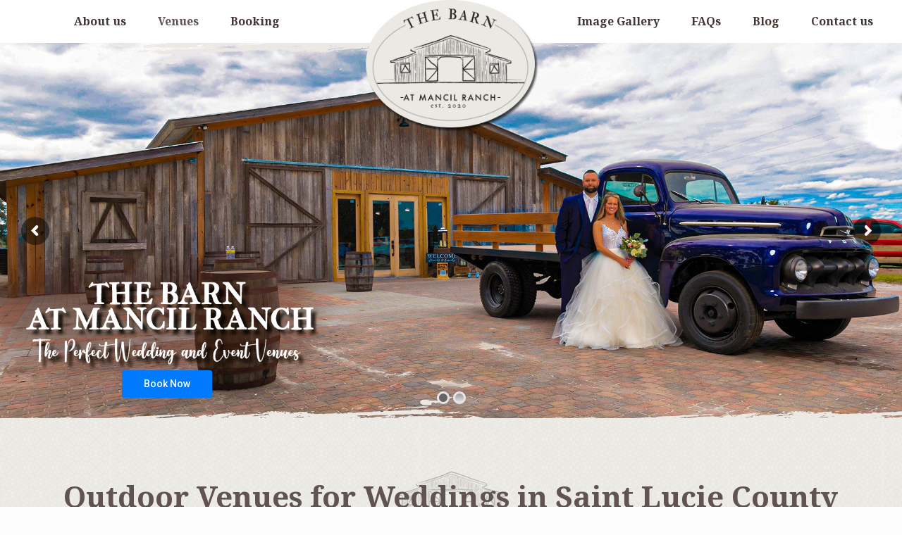

--- FILE ---
content_type: text/html; charset=UTF-8
request_url: https://www.mancilranch.com/venues/outdoor-venues-for-weddings-in-saint-lucie-county/
body_size: 29625
content:
<!DOCTYPE html>
<html lang="en-US" class="no-js">
	
	
<head>
 
<meta charset="UTF-8" />
<meta name='robots' content='index, follow, max-image-preview:large, max-snippet:-1, max-video-preview:-1' />
<meta name="format-detection" content="telephone=no">
<meta name="viewport" content="width=device-width, initial-scale=1, maximum-scale=1" />
<link rel="shortcut icon" href="https://www.mancilranch.com/wp-content/uploads/2022/09/logo.png" type="image/x-icon" />

	<!-- This site is optimized with the Yoast SEO plugin v25.8 - https://yoast.com/wordpress/plugins/seo/ -->
	<title>Mancil Ranch - Outdoor Wedding Venue in Saint Lucie County</title><link rel="stylesheet" href="https://fonts.googleapis.com/css?family=Noto%20Sans%3A1%2C100%2C300%2C400%2C400italic%2C500%2C700%2C800%7CNoto%20Serif%3A1%2C100%2C300%2C400%2C400italic%2C500%2C700%2C800%7CRoboto%3A500%2C400&#038;display=swap" />
	<meta name="description" content="Experience the natural beauty of Mancil Ranch, the premier outdoor wedding venue in Saint Lucie County. Create unforgettable memories in a picturesque setting." />
	<link rel="canonical" href="https://www.mancilranch.com/venues/outdoor-venues-for-weddings-in-saint-lucie-county/" />
	<meta property="og:locale" content="en_US" />
	<meta property="og:type" content="article" />
	<meta property="og:title" content="Mancil Ranch - Outdoor Wedding Venue in Saint Lucie County" />
	<meta property="og:description" content="Experience the natural beauty of Mancil Ranch, the premier outdoor wedding venue in Saint Lucie County. Create unforgettable memories in a picturesque setting." />
	<meta property="og:url" content="https://www.mancilranch.com/venues/outdoor-venues-for-weddings-in-saint-lucie-county/" />
	<meta property="og:site_name" content="Mancil Ranch" />
	<meta property="article:publisher" content="https://www.facebook.com/TheBarnMancilRanch" />
	<meta property="article:modified_time" content="2024-09-23T18:17:19+00:00" />
	<meta property="og:image" content="https://www.mancilranch.com/wp-content/uploads/2024/09/The-Barn-at-Mancil-Ranch.png" />
	<meta property="og:image:width" content="350" />
	<meta property="og:image:height" content="218" />
	<meta property="og:image:type" content="image/png" />
	<meta name="twitter:card" content="summary_large_image" />
	<script type="application/ld+json" class="yoast-schema-graph">{"@context":"https://schema.org","@graph":[{"@type":"WebPage","@id":"https://www.mancilranch.com/venues/outdoor-venues-for-weddings-in-saint-lucie-county/","url":"https://www.mancilranch.com/venues/outdoor-venues-for-weddings-in-saint-lucie-county/","name":"Mancil Ranch - Outdoor Wedding Venue in Saint Lucie County","isPartOf":{"@id":"https://www.mancilranch.com/#website"},"datePublished":"2023-07-10T12:43:55+00:00","dateModified":"2024-09-23T18:17:19+00:00","description":"Experience the natural beauty of Mancil Ranch, the premier outdoor wedding venue in Saint Lucie County. Create unforgettable memories in a picturesque setting.","breadcrumb":{"@id":"https://www.mancilranch.com/venues/outdoor-venues-for-weddings-in-saint-lucie-county/#breadcrumb"},"inLanguage":"en-US","potentialAction":[{"@type":"ReadAction","target":["https://www.mancilranch.com/venues/outdoor-venues-for-weddings-in-saint-lucie-county/"]}]},{"@type":"BreadcrumbList","@id":"https://www.mancilranch.com/venues/outdoor-venues-for-weddings-in-saint-lucie-county/#breadcrumb","itemListElement":[{"@type":"ListItem","position":1,"name":"Home","item":"https://www.mancilranch.com/"},{"@type":"ListItem","position":2,"name":"Venues","item":"https://www.mancilranch.com/venues/"},{"@type":"ListItem","position":3,"name":"Outdoor venues for weddings in Saint Lucie County"}]},{"@type":"WebSite","@id":"https://www.mancilranch.com/#website","url":"https://www.mancilranch.com/","name":"The Barn at Mancil Ranch Okeechobee Event Venue","description":"The Perfect Barn Wedding and Event Venue","publisher":{"@id":"https://www.mancilranch.com/#organization"},"alternateName":"Mancil Ranch","potentialAction":[{"@type":"SearchAction","target":{"@type":"EntryPoint","urlTemplate":"https://www.mancilranch.com/?s={search_term_string}"},"query-input":{"@type":"PropertyValueSpecification","valueRequired":true,"valueName":"search_term_string"}}],"inLanguage":"en-US"},{"@type":"Organization","@id":"https://www.mancilranch.com/#organization","name":"The Barn at Mancil Ranch Okeechobee Event Venue","alternateName":"Mancil Ranch","url":"https://www.mancilranch.com/","logo":{"@type":"ImageObject","inLanguage":"en-US","@id":"https://www.mancilranch.com/#/schema/logo/image/","url":"https://www.mancilranch.com/wp-content/uploads/2024/09/The-Barn-at-Mancil-Ranch.png","contentUrl":"https://www.mancilranch.com/wp-content/uploads/2024/09/The-Barn-at-Mancil-Ranch.png","width":350,"height":218,"caption":"The Barn at Mancil Ranch Okeechobee Event Venue"},"image":{"@id":"https://www.mancilranch.com/#/schema/logo/image/"},"sameAs":["https://www.facebook.com/TheBarnMancilRanch","https://www.theknot.com/marketplace/the-barn-at-mancil-ranch-okeechobee-fl-2080576","https://www.weddingwire.com/biz/the-barn-at-mancil-ranch/10cd8836d386e483.html","https://www.instagram.com/mancilranch/"]}]}</script>
	<!-- / Yoast SEO plugin. -->


<link rel='dns-prefetch' href='//fonts.googleapis.com' />
<link href='https://fonts.gstatic.com' crossorigin rel='preconnect' />
<link rel="alternate" type="application/rss+xml" title="Mancil Ranch &raquo; Feed" href="https://www.mancilranch.com/feed/" />
<link rel="alternate" type="application/rss+xml" title="Mancil Ranch &raquo; Comments Feed" href="https://www.mancilranch.com/comments/feed/" />
<link rel="alternate" title="oEmbed (JSON)" type="application/json+oembed" href="https://www.mancilranch.com/wp-json/oembed/1.0/embed?url=https%3A%2F%2Fwww.mancilranch.com%2Fvenues%2Foutdoor-venues-for-weddings-in-saint-lucie-county%2F" />
<link rel="alternate" title="oEmbed (XML)" type="text/xml+oembed" href="https://www.mancilranch.com/wp-json/oembed/1.0/embed?url=https%3A%2F%2Fwww.mancilranch.com%2Fvenues%2Foutdoor-venues-for-weddings-in-saint-lucie-county%2F&#038;format=xml" />
<style id='wp-img-auto-sizes-contain-inline-css' type='text/css'>
img:is([sizes=auto i],[sizes^="auto," i]){contain-intrinsic-size:3000px 1500px}
/*# sourceURL=wp-img-auto-sizes-contain-inline-css */
</style>
<style id='wp-emoji-styles-inline-css' type='text/css'>

	img.wp-smiley, img.emoji {
		display: inline !important;
		border: none !important;
		box-shadow: none !important;
		height: 1em !important;
		width: 1em !important;
		margin: 0 0.07em !important;
		vertical-align: -0.1em !important;
		background: none !important;
		padding: 0 !important;
	}
/*# sourceURL=wp-emoji-styles-inline-css */
</style>
<style id='wp-block-library-inline-css' type='text/css'>
:root{--wp-block-synced-color:#7a00df;--wp-block-synced-color--rgb:122,0,223;--wp-bound-block-color:var(--wp-block-synced-color);--wp-editor-canvas-background:#ddd;--wp-admin-theme-color:#007cba;--wp-admin-theme-color--rgb:0,124,186;--wp-admin-theme-color-darker-10:#006ba1;--wp-admin-theme-color-darker-10--rgb:0,107,160.5;--wp-admin-theme-color-darker-20:#005a87;--wp-admin-theme-color-darker-20--rgb:0,90,135;--wp-admin-border-width-focus:2px}@media (min-resolution:192dpi){:root{--wp-admin-border-width-focus:1.5px}}.wp-element-button{cursor:pointer}:root .has-very-light-gray-background-color{background-color:#eee}:root .has-very-dark-gray-background-color{background-color:#313131}:root .has-very-light-gray-color{color:#eee}:root .has-very-dark-gray-color{color:#313131}:root .has-vivid-green-cyan-to-vivid-cyan-blue-gradient-background{background:linear-gradient(135deg,#00d084,#0693e3)}:root .has-purple-crush-gradient-background{background:linear-gradient(135deg,#34e2e4,#4721fb 50%,#ab1dfe)}:root .has-hazy-dawn-gradient-background{background:linear-gradient(135deg,#faaca8,#dad0ec)}:root .has-subdued-olive-gradient-background{background:linear-gradient(135deg,#fafae1,#67a671)}:root .has-atomic-cream-gradient-background{background:linear-gradient(135deg,#fdd79a,#004a59)}:root .has-nightshade-gradient-background{background:linear-gradient(135deg,#330968,#31cdcf)}:root .has-midnight-gradient-background{background:linear-gradient(135deg,#020381,#2874fc)}:root{--wp--preset--font-size--normal:16px;--wp--preset--font-size--huge:42px}.has-regular-font-size{font-size:1em}.has-larger-font-size{font-size:2.625em}.has-normal-font-size{font-size:var(--wp--preset--font-size--normal)}.has-huge-font-size{font-size:var(--wp--preset--font-size--huge)}.has-text-align-center{text-align:center}.has-text-align-left{text-align:left}.has-text-align-right{text-align:right}.has-fit-text{white-space:nowrap!important}#end-resizable-editor-section{display:none}.aligncenter{clear:both}.items-justified-left{justify-content:flex-start}.items-justified-center{justify-content:center}.items-justified-right{justify-content:flex-end}.items-justified-space-between{justify-content:space-between}.screen-reader-text{border:0;clip-path:inset(50%);height:1px;margin:-1px;overflow:hidden;padding:0;position:absolute;width:1px;word-wrap:normal!important}.screen-reader-text:focus{background-color:#ddd;clip-path:none;color:#444;display:block;font-size:1em;height:auto;left:5px;line-height:normal;padding:15px 23px 14px;text-decoration:none;top:5px;width:auto;z-index:100000}html :where(.has-border-color){border-style:solid}html :where([style*=border-top-color]){border-top-style:solid}html :where([style*=border-right-color]){border-right-style:solid}html :where([style*=border-bottom-color]){border-bottom-style:solid}html :where([style*=border-left-color]){border-left-style:solid}html :where([style*=border-width]){border-style:solid}html :where([style*=border-top-width]){border-top-style:solid}html :where([style*=border-right-width]){border-right-style:solid}html :where([style*=border-bottom-width]){border-bottom-style:solid}html :where([style*=border-left-width]){border-left-style:solid}html :where(img[class*=wp-image-]){height:auto;max-width:100%}:where(figure){margin:0 0 1em}html :where(.is-position-sticky){--wp-admin--admin-bar--position-offset:var(--wp-admin--admin-bar--height,0px)}@media screen and (max-width:600px){html :where(.is-position-sticky){--wp-admin--admin-bar--position-offset:0px}}

/*# sourceURL=wp-block-library-inline-css */
</style><style id='global-styles-inline-css' type='text/css'>
:root{--wp--preset--aspect-ratio--square: 1;--wp--preset--aspect-ratio--4-3: 4/3;--wp--preset--aspect-ratio--3-4: 3/4;--wp--preset--aspect-ratio--3-2: 3/2;--wp--preset--aspect-ratio--2-3: 2/3;--wp--preset--aspect-ratio--16-9: 16/9;--wp--preset--aspect-ratio--9-16: 9/16;--wp--preset--color--black: #000000;--wp--preset--color--cyan-bluish-gray: #abb8c3;--wp--preset--color--white: #ffffff;--wp--preset--color--pale-pink: #f78da7;--wp--preset--color--vivid-red: #cf2e2e;--wp--preset--color--luminous-vivid-orange: #ff6900;--wp--preset--color--luminous-vivid-amber: #fcb900;--wp--preset--color--light-green-cyan: #7bdcb5;--wp--preset--color--vivid-green-cyan: #00d084;--wp--preset--color--pale-cyan-blue: #8ed1fc;--wp--preset--color--vivid-cyan-blue: #0693e3;--wp--preset--color--vivid-purple: #9b51e0;--wp--preset--gradient--vivid-cyan-blue-to-vivid-purple: linear-gradient(135deg,rgb(6,147,227) 0%,rgb(155,81,224) 100%);--wp--preset--gradient--light-green-cyan-to-vivid-green-cyan: linear-gradient(135deg,rgb(122,220,180) 0%,rgb(0,208,130) 100%);--wp--preset--gradient--luminous-vivid-amber-to-luminous-vivid-orange: linear-gradient(135deg,rgb(252,185,0) 0%,rgb(255,105,0) 100%);--wp--preset--gradient--luminous-vivid-orange-to-vivid-red: linear-gradient(135deg,rgb(255,105,0) 0%,rgb(207,46,46) 100%);--wp--preset--gradient--very-light-gray-to-cyan-bluish-gray: linear-gradient(135deg,rgb(238,238,238) 0%,rgb(169,184,195) 100%);--wp--preset--gradient--cool-to-warm-spectrum: linear-gradient(135deg,rgb(74,234,220) 0%,rgb(151,120,209) 20%,rgb(207,42,186) 40%,rgb(238,44,130) 60%,rgb(251,105,98) 80%,rgb(254,248,76) 100%);--wp--preset--gradient--blush-light-purple: linear-gradient(135deg,rgb(255,206,236) 0%,rgb(152,150,240) 100%);--wp--preset--gradient--blush-bordeaux: linear-gradient(135deg,rgb(254,205,165) 0%,rgb(254,45,45) 50%,rgb(107,0,62) 100%);--wp--preset--gradient--luminous-dusk: linear-gradient(135deg,rgb(255,203,112) 0%,rgb(199,81,192) 50%,rgb(65,88,208) 100%);--wp--preset--gradient--pale-ocean: linear-gradient(135deg,rgb(255,245,203) 0%,rgb(182,227,212) 50%,rgb(51,167,181) 100%);--wp--preset--gradient--electric-grass: linear-gradient(135deg,rgb(202,248,128) 0%,rgb(113,206,126) 100%);--wp--preset--gradient--midnight: linear-gradient(135deg,rgb(2,3,129) 0%,rgb(40,116,252) 100%);--wp--preset--font-size--small: 13px;--wp--preset--font-size--medium: 20px;--wp--preset--font-size--large: 36px;--wp--preset--font-size--x-large: 42px;--wp--preset--spacing--20: 0.44rem;--wp--preset--spacing--30: 0.67rem;--wp--preset--spacing--40: 1rem;--wp--preset--spacing--50: 1.5rem;--wp--preset--spacing--60: 2.25rem;--wp--preset--spacing--70: 3.38rem;--wp--preset--spacing--80: 5.06rem;--wp--preset--shadow--natural: 6px 6px 9px rgba(0, 0, 0, 0.2);--wp--preset--shadow--deep: 12px 12px 50px rgba(0, 0, 0, 0.4);--wp--preset--shadow--sharp: 6px 6px 0px rgba(0, 0, 0, 0.2);--wp--preset--shadow--outlined: 6px 6px 0px -3px rgb(255, 255, 255), 6px 6px rgb(0, 0, 0);--wp--preset--shadow--crisp: 6px 6px 0px rgb(0, 0, 0);}:where(.is-layout-flex){gap: 0.5em;}:where(.is-layout-grid){gap: 0.5em;}body .is-layout-flex{display: flex;}.is-layout-flex{flex-wrap: wrap;align-items: center;}.is-layout-flex > :is(*, div){margin: 0;}body .is-layout-grid{display: grid;}.is-layout-grid > :is(*, div){margin: 0;}:where(.wp-block-columns.is-layout-flex){gap: 2em;}:where(.wp-block-columns.is-layout-grid){gap: 2em;}:where(.wp-block-post-template.is-layout-flex){gap: 1.25em;}:where(.wp-block-post-template.is-layout-grid){gap: 1.25em;}.has-black-color{color: var(--wp--preset--color--black) !important;}.has-cyan-bluish-gray-color{color: var(--wp--preset--color--cyan-bluish-gray) !important;}.has-white-color{color: var(--wp--preset--color--white) !important;}.has-pale-pink-color{color: var(--wp--preset--color--pale-pink) !important;}.has-vivid-red-color{color: var(--wp--preset--color--vivid-red) !important;}.has-luminous-vivid-orange-color{color: var(--wp--preset--color--luminous-vivid-orange) !important;}.has-luminous-vivid-amber-color{color: var(--wp--preset--color--luminous-vivid-amber) !important;}.has-light-green-cyan-color{color: var(--wp--preset--color--light-green-cyan) !important;}.has-vivid-green-cyan-color{color: var(--wp--preset--color--vivid-green-cyan) !important;}.has-pale-cyan-blue-color{color: var(--wp--preset--color--pale-cyan-blue) !important;}.has-vivid-cyan-blue-color{color: var(--wp--preset--color--vivid-cyan-blue) !important;}.has-vivid-purple-color{color: var(--wp--preset--color--vivid-purple) !important;}.has-black-background-color{background-color: var(--wp--preset--color--black) !important;}.has-cyan-bluish-gray-background-color{background-color: var(--wp--preset--color--cyan-bluish-gray) !important;}.has-white-background-color{background-color: var(--wp--preset--color--white) !important;}.has-pale-pink-background-color{background-color: var(--wp--preset--color--pale-pink) !important;}.has-vivid-red-background-color{background-color: var(--wp--preset--color--vivid-red) !important;}.has-luminous-vivid-orange-background-color{background-color: var(--wp--preset--color--luminous-vivid-orange) !important;}.has-luminous-vivid-amber-background-color{background-color: var(--wp--preset--color--luminous-vivid-amber) !important;}.has-light-green-cyan-background-color{background-color: var(--wp--preset--color--light-green-cyan) !important;}.has-vivid-green-cyan-background-color{background-color: var(--wp--preset--color--vivid-green-cyan) !important;}.has-pale-cyan-blue-background-color{background-color: var(--wp--preset--color--pale-cyan-blue) !important;}.has-vivid-cyan-blue-background-color{background-color: var(--wp--preset--color--vivid-cyan-blue) !important;}.has-vivid-purple-background-color{background-color: var(--wp--preset--color--vivid-purple) !important;}.has-black-border-color{border-color: var(--wp--preset--color--black) !important;}.has-cyan-bluish-gray-border-color{border-color: var(--wp--preset--color--cyan-bluish-gray) !important;}.has-white-border-color{border-color: var(--wp--preset--color--white) !important;}.has-pale-pink-border-color{border-color: var(--wp--preset--color--pale-pink) !important;}.has-vivid-red-border-color{border-color: var(--wp--preset--color--vivid-red) !important;}.has-luminous-vivid-orange-border-color{border-color: var(--wp--preset--color--luminous-vivid-orange) !important;}.has-luminous-vivid-amber-border-color{border-color: var(--wp--preset--color--luminous-vivid-amber) !important;}.has-light-green-cyan-border-color{border-color: var(--wp--preset--color--light-green-cyan) !important;}.has-vivid-green-cyan-border-color{border-color: var(--wp--preset--color--vivid-green-cyan) !important;}.has-pale-cyan-blue-border-color{border-color: var(--wp--preset--color--pale-cyan-blue) !important;}.has-vivid-cyan-blue-border-color{border-color: var(--wp--preset--color--vivid-cyan-blue) !important;}.has-vivid-purple-border-color{border-color: var(--wp--preset--color--vivid-purple) !important;}.has-vivid-cyan-blue-to-vivid-purple-gradient-background{background: var(--wp--preset--gradient--vivid-cyan-blue-to-vivid-purple) !important;}.has-light-green-cyan-to-vivid-green-cyan-gradient-background{background: var(--wp--preset--gradient--light-green-cyan-to-vivid-green-cyan) !important;}.has-luminous-vivid-amber-to-luminous-vivid-orange-gradient-background{background: var(--wp--preset--gradient--luminous-vivid-amber-to-luminous-vivid-orange) !important;}.has-luminous-vivid-orange-to-vivid-red-gradient-background{background: var(--wp--preset--gradient--luminous-vivid-orange-to-vivid-red) !important;}.has-very-light-gray-to-cyan-bluish-gray-gradient-background{background: var(--wp--preset--gradient--very-light-gray-to-cyan-bluish-gray) !important;}.has-cool-to-warm-spectrum-gradient-background{background: var(--wp--preset--gradient--cool-to-warm-spectrum) !important;}.has-blush-light-purple-gradient-background{background: var(--wp--preset--gradient--blush-light-purple) !important;}.has-blush-bordeaux-gradient-background{background: var(--wp--preset--gradient--blush-bordeaux) !important;}.has-luminous-dusk-gradient-background{background: var(--wp--preset--gradient--luminous-dusk) !important;}.has-pale-ocean-gradient-background{background: var(--wp--preset--gradient--pale-ocean) !important;}.has-electric-grass-gradient-background{background: var(--wp--preset--gradient--electric-grass) !important;}.has-midnight-gradient-background{background: var(--wp--preset--gradient--midnight) !important;}.has-small-font-size{font-size: var(--wp--preset--font-size--small) !important;}.has-medium-font-size{font-size: var(--wp--preset--font-size--medium) !important;}.has-large-font-size{font-size: var(--wp--preset--font-size--large) !important;}.has-x-large-font-size{font-size: var(--wp--preset--font-size--x-large) !important;}
/*# sourceURL=global-styles-inline-css */
</style>

<style id='classic-theme-styles-inline-css' type='text/css'>
/*! This file is auto-generated */
.wp-block-button__link{color:#fff;background-color:#32373c;border-radius:9999px;box-shadow:none;text-decoration:none;padding:calc(.667em + 2px) calc(1.333em + 2px);font-size:1.125em}.wp-block-file__button{background:#32373c;color:#fff;text-decoration:none}
/*# sourceURL=/wp-includes/css/classic-themes.min.css */
</style>
<link rel='stylesheet' id='contact-form-7-css' href='https://www.mancilranch.com/wp-content/plugins/contact-form-7/includes/css/styles.css?ver=6.1.1' type='text/css' media='all' />
<style id='wpxpo-global-style-inline-css' type='text/css'>
:root {
			--preset-color1: #037fff;
			--preset-color2: #026fe0;
			--preset-color3: #071323;
			--preset-color4: #132133;
			--preset-color5: #34495e;
			--preset-color6: #787676;
			--preset-color7: #f0f2f3;
			--preset-color8: #f8f9fa;
			--preset-color9: #ffffff;
		}{}
/*# sourceURL=wpxpo-global-style-inline-css */
</style>
<style id='ultp-preset-colors-style-inline-css' type='text/css'>
:root { --postx_preset_Base_1_color: #f4f4ff; --postx_preset_Base_2_color: #dddff8; --postx_preset_Base_3_color: #B4B4D6; --postx_preset_Primary_color: #3323f0; --postx_preset_Secondary_color: #4a5fff; --postx_preset_Tertiary_color: #FFFFFF; --postx_preset_Contrast_3_color: #545472; --postx_preset_Contrast_2_color: #262657; --postx_preset_Contrast_1_color: #10102e; --postx_preset_Over_Primary_color: #ffffff;  }
/*# sourceURL=ultp-preset-colors-style-inline-css */
</style>
<style id='ultp-preset-gradient-style-inline-css' type='text/css'>
:root { --postx_preset_Primary_to_Secondary_to_Right_gradient: linear-gradient(90deg, var(--postx_preset_Primary_color) 0%, var(--postx_preset_Secondary_color) 100%); --postx_preset_Primary_to_Secondary_to_Bottom_gradient: linear-gradient(180deg, var(--postx_preset_Primary_color) 0%, var(--postx_preset_Secondary_color) 100%); --postx_preset_Secondary_to_Primary_to_Right_gradient: linear-gradient(90deg, var(--postx_preset_Secondary_color) 0%, var(--postx_preset_Primary_color) 100%); --postx_preset_Secondary_to_Primary_to_Bottom_gradient: linear-gradient(180deg, var(--postx_preset_Secondary_color) 0%, var(--postx_preset_Primary_color) 100%); --postx_preset_Cold_Evening_gradient: linear-gradient(0deg, rgb(12, 52, 131) 0%, rgb(162, 182, 223) 100%, rgb(107, 140, 206) 100%, rgb(162, 182, 223) 100%); --postx_preset_Purple_Division_gradient: linear-gradient(0deg, rgb(112, 40, 228) 0%, rgb(229, 178, 202) 100%); --postx_preset_Over_Sun_gradient: linear-gradient(60deg, rgb(171, 236, 214) 0%, rgb(251, 237, 150) 100%); --postx_preset_Morning_Salad_gradient: linear-gradient(-255deg, rgb(183, 248, 219) 0%, rgb(80, 167, 194) 100%); --postx_preset_Fabled_Sunset_gradient: linear-gradient(-270deg, rgb(35, 21, 87) 0%, rgb(68, 16, 122) 29%, rgb(255, 19, 97) 67%, rgb(255, 248, 0) 100%);  }
/*# sourceURL=ultp-preset-gradient-style-inline-css */
</style>
<style id='ultp-preset-typo-style-inline-css' type='text/css'>
:root { --postx_preset_Heading_typo_font_family: Helvetica; --postx_preset_Heading_typo_font_family_type: sans-serif; --postx_preset_Heading_typo_font_weight: 600; --postx_preset_Heading_typo_text_transform: capitalize; --postx_preset_Body_and_Others_typo_font_family: Helvetica; --postx_preset_Body_and_Others_typo_font_family_type: sans-serif; --postx_preset_Body_and_Others_typo_font_weight: 400; --postx_preset_Body_and_Others_typo_text_transform: lowercase; --postx_preset_body_typo_font_size_lg: 16px; --postx_preset_paragraph_1_typo_font_size_lg: 12px; --postx_preset_paragraph_2_typo_font_size_lg: 12px; --postx_preset_paragraph_3_typo_font_size_lg: 12px; --postx_preset_heading_h1_typo_font_size_lg: 42px; --postx_preset_heading_h2_typo_font_size_lg: 36px; --postx_preset_heading_h3_typo_font_size_lg: 30px; --postx_preset_heading_h4_typo_font_size_lg: 24px; --postx_preset_heading_h5_typo_font_size_lg: 20px; --postx_preset_heading_h6_typo_font_size_lg: 16px; }
/*# sourceURL=ultp-preset-typo-style-inline-css */
</style>
<link rel='stylesheet' id='style-css' href='https://www.mancilranch.com/wp-content/themes/betheme/style.css?ver=22.0' type='text/css' media='all' />
<link rel='stylesheet' id='mfn-base-css' href='https://www.mancilranch.com/wp-content/themes/betheme/css/base.css?ver=22.0' type='text/css' media='all' />
<link rel='stylesheet' id='mfn-layout-css' href='https://www.mancilranch.com/wp-content/themes/betheme/css/layout.css?ver=22.0' type='text/css' media='all' />
<link rel='stylesheet' id='mfn-shortcodes-css' href='https://www.mancilranch.com/wp-content/themes/betheme/css/shortcodes.css?ver=22.0' type='text/css' media='all' />
<link rel='stylesheet' id='mfn-animations-css' href='https://www.mancilranch.com/wp-content/themes/betheme/assets/animations/animations.min.css?ver=22.0' type='text/css' media='all' />
<link rel='stylesheet' id='mfn-jquery-ui-css' href='https://www.mancilranch.com/wp-content/themes/betheme/assets/ui/jquery.ui.all.css?ver=22.0' type='text/css' media='all' />
<link rel='stylesheet' id='mfn-jplayer-css' href='https://www.mancilranch.com/wp-content/themes/betheme/assets/jplayer/css/jplayer.blue.monday.css?ver=22.0' type='text/css' media='all' />
<link rel='stylesheet' id='mfn-responsive-css' href='https://www.mancilranch.com/wp-content/themes/betheme/css/responsive.css?ver=22.0' type='text/css' media='all' />

<link rel='stylesheet' id='popup-maker-site-css' href='//www.mancilranch.com/wp-content/uploads/pum/pum-site-styles.css?generated=1756389544&#038;ver=1.20.6' type='text/css' media='all' />
<style id='mfn-dynamic-inline-css' type='text/css'>
html{background-image:url(https://www.mancilranch.com/wp-content/uploads/2015/04/home_flower_bg.png);background-repeat:repeat;background-position:center}
html{background-color: #FCFCFC;}#Wrapper,#Content{background-color: #FCFCFC;}body:not(.template-slider) #Header{min-height: 0px;}body.header-below:not(.template-slider) #Header{padding-top: 0px;}#Footer .widgets_wrapper {padding: 40px 0;}body, button, span.date_label, .timeline_items li h3 span, input[type="submit"], input[type="reset"], input[type="button"],input[type="text"], input[type="password"], input[type="tel"], input[type="email"], textarea, select, .offer_li .title h3 {font-family: "Noto Sans", Helvetica, Arial, sans-serif;}#menu > ul > li > a, a.action_button, #overlay-menu ul li a {font-family: "Noto Serif", Helvetica, Arial, sans-serif;}#Subheader .title {font-family: "Noto Serif", Helvetica, Arial, sans-serif;}h1, h2, h3, h4, .text-logo #logo {font-family: "Noto Serif", Helvetica, Arial, sans-serif;}h5, h6 {font-family: "Noto Serif", Helvetica, Arial, sans-serif;}blockquote {font-family: "Noto Serif", Helvetica, Arial, sans-serif;}.chart_box .chart .num, .counter .desc_wrapper .number-wrapper, .how_it_works .image .number,.pricing-box .plan-header .price, .quick_fact .number-wrapper, .woocommerce .product div.entry-summary .price {font-family: "Noto Serif", Helvetica, Arial, sans-serif;}body {font-size: 18px;line-height: 28px;font-weight: 400;letter-spacing: 0px;}.big {font-size: 20px;line-height: 28px;font-weight: 400;letter-spacing: 0px;}#menu > ul > li > a, a.action_button, #overlay-menu ul li a{font-size: 16px;font-weight: 700;letter-spacing: 0px;}#overlay-menu ul li a{line-height: 24px;}#Subheader .title {font-size: 52px;line-height: 64px;font-weight: 300;letter-spacing: 0px;font-style: italic;}h1, .text-logo #logo {font-size: 42px;line-height: 42px;font-weight: 700;letter-spacing: 0px;}h2 {font-size: 25px;line-height: 30px;font-weight: 600;letter-spacing: 0px;}h3 {font-size: 23px;line-height: 30px;font-weight: 300;letter-spacing: 0px;}h4 {font-size: 22px;line-height: 28px;font-weight: 500;letter-spacing: 0px;}h5 {font-size: 16px;line-height: 20px;font-weight: 400;letter-spacing: 0px;}h6 {font-size: 14px;line-height: 19px;font-weight: 400;letter-spacing: 0px;}#Intro .intro-title {font-size: 70px;line-height: 70px;font-weight: 400;letter-spacing: 0px;}@media only screen and (min-width: 768px) and (max-width: 959px){body {font-size: 15px;line-height: 24px;letter-spacing: 0px;}.big {font-size: 17px;line-height: 24px;letter-spacing: 0px;}#menu > ul > li > a, a.action_button, #overlay-menu ul li a {font-size: 14px;letter-spacing: 0px;}#overlay-menu ul li a{line-height: 21px;letter-spacing: 0px;}#Subheader .title {font-size: 44px;line-height: 54px;letter-spacing: 0px;}h1, .text-logo #logo {font-size: 36px;line-height: 36px;letter-spacing: 0px;}h2 {font-size: 21px;line-height: 26px;letter-spacing: 0px;}h3 {font-size: 20px;line-height: 26px;letter-spacing: 0px;}h4 {font-size: 19px;line-height: 24px;letter-spacing: 0px;}h5 {font-size: 14px;line-height: 19px;letter-spacing: 0px;}h6 {font-size: 13px;line-height: 19px;letter-spacing: 0px;}#Intro .intro-title {font-size: 60px;line-height: 60px;letter-spacing: 0px;}blockquote { font-size: 15px;}.chart_box .chart .num { font-size: 45px; line-height: 45px; }.counter .desc_wrapper .number-wrapper { font-size: 45px; line-height: 45px;}.counter .desc_wrapper .title { font-size: 14px; line-height: 18px;}.faq .question .title { font-size: 14px; }.fancy_heading .title { font-size: 38px; line-height: 38px; }.offer .offer_li .desc_wrapper .title h3 { font-size: 32px; line-height: 32px; }.offer_thumb_ul li.offer_thumb_li .desc_wrapper .title h3 {font-size: 32px; line-height: 32px; }.pricing-box .plan-header h2 { font-size: 27px; line-height: 27px; }.pricing-box .plan-header .price > span { font-size: 40px; line-height: 40px; }.pricing-box .plan-header .price sup.currency { font-size: 18px; line-height: 18px; }.pricing-box .plan-header .price sup.period { font-size: 14px; line-height: 14px;}.quick_fact .number { font-size: 80px; line-height: 80px;}.trailer_box .desc h2 { font-size: 27px; line-height: 27px; }.widget > h3 { font-size: 17px; line-height: 20px; }}@media only screen and (min-width: 480px) and (max-width: 767px){body {font-size: 14px;line-height: 21px;letter-spacing: 0px;}.big {font-size: 15px;line-height: 21px;letter-spacing: 0px;}#menu > ul > li > a, a.action_button, #overlay-menu ul li a {font-size: 13px;letter-spacing: 0px;}#overlay-menu ul li a{line-height: 19.5px;letter-spacing: 0px;}#Subheader .title {font-size: 39px;line-height: 48px;letter-spacing: 0px;}h1, .text-logo #logo {font-size: 32px;line-height: 32px;letter-spacing: 0px;}h2 {font-size: 19px;line-height: 23px;letter-spacing: 0px;}h3 {font-size: 17px;line-height: 23px;letter-spacing: 0px;}h4 {font-size: 17px;line-height: 21px;letter-spacing: 0px;}h5 {font-size: 13px;line-height: 19px;letter-spacing: 0px;}h6 {font-size: 13px;line-height: 19px;letter-spacing: 0px;}#Intro .intro-title {font-size: 53px;line-height: 53px;letter-spacing: 0px;}blockquote { font-size: 14px;}.chart_box .chart .num { font-size: 40px; line-height: 40px; }.counter .desc_wrapper .number-wrapper { font-size: 40px; line-height: 40px;}.counter .desc_wrapper .title { font-size: 13px; line-height: 16px;}.faq .question .title { font-size: 13px; }.fancy_heading .title { font-size: 34px; line-height: 34px; }.offer .offer_li .desc_wrapper .title h3 { font-size: 28px; line-height: 28px; }.offer_thumb_ul li.offer_thumb_li .desc_wrapper .title h3 {font-size: 28px; line-height: 28px; }.pricing-box .plan-header h2 { font-size: 24px; line-height: 24px; }.pricing-box .plan-header .price > span { font-size: 34px; line-height: 34px; }.pricing-box .plan-header .price sup.currency { font-size: 16px; line-height: 16px; }.pricing-box .plan-header .price sup.period { font-size: 13px; line-height: 13px;}.quick_fact .number { font-size: 70px; line-height: 70px;}.trailer_box .desc h2 { font-size: 24px; line-height: 24px; }.widget > h3 { font-size: 16px; line-height: 19px; }}@media only screen and (max-width: 479px){body {font-size: 13px;line-height: 19px;letter-spacing: 0px;}.big {font-size: 13px;line-height: 19px;letter-spacing: 0px;}#menu > ul > li > a, a.action_button, #overlay-menu ul li a {font-size: 13px;letter-spacing: 0px;}#overlay-menu ul li a{line-height: 19.5px;letter-spacing: 0px;}#Subheader .title {font-size: 31px;line-height: 38px;letter-spacing: 0px;}h1, .text-logo #logo {font-size: 25px;line-height: 25px;letter-spacing: 0px;}h2 {font-size: 15px;line-height: 19px;letter-spacing: 0px;}h3 {font-size: 14px;line-height: 19px;letter-spacing: 0px;}h4 {font-size: 13px;line-height: 19px;letter-spacing: 0px;}h5 {font-size: 13px;line-height: 19px;letter-spacing: 0px;}h6 {font-size: 13px;line-height: 19px;letter-spacing: 0px;}#Intro .intro-title {font-size: 42px;line-height: 42px;letter-spacing: 0px;}blockquote { font-size: 13px;}.chart_box .chart .num { font-size: 35px; line-height: 35px; }.counter .desc_wrapper .number-wrapper { font-size: 35px; line-height: 35px;}.counter .desc_wrapper .title { font-size: 13px; line-height: 26px;}.faq .question .title { font-size: 13px; }.fancy_heading .title { font-size: 30px; line-height: 30px; }.offer .offer_li .desc_wrapper .title h3 { font-size: 26px; line-height: 26px; }.offer_thumb_ul li.offer_thumb_li .desc_wrapper .title h3 {font-size: 26px; line-height: 26px; }.pricing-box .plan-header h2 { font-size: 21px; line-height: 21px; }.pricing-box .plan-header .price > span { font-size: 32px; line-height: 32px; }.pricing-box .plan-header .price sup.currency { font-size: 14px; line-height: 14px; }.pricing-box .plan-header .price sup.period { font-size: 13px; line-height: 13px;}.quick_fact .number { font-size: 60px; line-height: 60px;}.trailer_box .desc h2 { font-size: 21px; line-height: 21px; }.widget > h3 { font-size: 15px; line-height: 18px; }}.with_aside .sidebar.columns {width: 23%;}.with_aside .sections_group {width: 77%;}.aside_both .sidebar.columns {width: 18%;}.aside_both .sidebar.sidebar-1{margin-left: -82%;}.aside_both .sections_group {width: 64%;margin-left: 18%;}@media only screen and (min-width:1240px){#Wrapper, .with_aside .content_wrapper {max-width: 1300px;}.section_wrapper, .container {max-width: 1280px;}.layout-boxed.header-boxed #Top_bar.is-sticky{max-width: 1300px;}}@media only screen and (max-width: 767px){.section_wrapper,.container,.four.columns .widget-area { max-width: 700px !important; }}.button-default .button, .button-flat .button, .button-round .button {background-color: #615450;color: #ffffff;}.button-stroke .button {border-color: #615450;color: #ffffff;}.button-stroke .button:hover{background-color: #615450;color: #fff;}.button-default .button_theme, .button-default button,.button-default input[type="button"], .button-default input[type="reset"], .button-default input[type="submit"],.button-flat .button_theme, .button-flat button,.button-flat input[type="button"], .button-flat input[type="reset"], .button-flat input[type="submit"],.button-round .button_theme, .button-round button,.button-round input[type="button"], .button-round input[type="reset"], .button-round input[type="submit"],.woocommerce #respond input#submit,.woocommerce a.button:not(.default),.woocommerce button.button,.woocommerce input.button,.woocommerce #respond input#submit:hover, .woocommerce a.button:hover, .woocommerce button.button:hover, .woocommerce input.button:hover{color: #ffffff;}.button-stroke .button_theme:hover,.button-stroke button:hover, .button-stroke input[type="submit"]:hover, .button-stroke input[type="reset"]:hover, .button-stroke input[type="button"]:hover,.button-stroke .woocommerce #respond input#submit:hover,.button-stroke .woocommerce a.button:not(.default):hover,.button-stroke .woocommerce button.button:hover,.button-stroke.woocommerce input.button:hover {color: #ffffff !important;}.button-stroke .button_theme:hover .button_icon i{color: #ffffff !important;}.button-default .single_add_to_cart_button, .button-flat .single_add_to_cart_button, .button-round .single_add_to_cart_button,.button-default .woocommerce .button:disabled, .button-flat .woocommerce .button:disabled, .button-round .woocommerce .button:disabled,.button-default .woocommerce .button.alt .button-flat .woocommerce .button.alt, .button-round .woocommerce .button.alt,.button-default a.remove, .button-flat a.remove, .button-round a.remove{color: #ffffff!important;}.action_button, .action_button:hover{background-color: #f7f7f7;color: #747474;}.button-stroke a.action_button{border-color: #f7f7f7;}.button-stroke a.action_button:hover{background-color: #f7f7f7!important;}.footer_button{color: #65666C!important;background-color:transparent;box-shadow:none!important;}.footer_button:after{display:none!important;}.button-custom .button,.button-custom .action_button,.button-custom .footer_button,.button-custom button,.button-custom input[type="button"],.button-custom input[type="reset"],.button-custom input[type="submit"],.button-custom .woocommerce #respond input#submit,.button-custom .woocommerce a.button,.button-custom .woocommerce button.button,.button-custom .woocommerce input.button{font-family: Arial;font-size: 14px;line-height: 14px;font-weight: 400;letter-spacing: 0px;padding: 12px 20px 12px 20px;border-width: 0px;border-radius: 0px;}.button-custom .button{color: #626262;background-color: #dbdddf;border-color: transparent;}.button-custom .button:hover{color: #626262;background-color: #d3d3d3;border-color: transparent;}.button-custom .button_theme,.button-custom button,.button-custom input[type="button"],.button-custom input[type="reset"],.button-custom input[type="submit"],.button-custom .woocommerce #respond input#submit,.button-custom .woocommerce a.button:not(.default),.button-custom .woocommerce button.button,.button-custom .woocommerce input.button{color: #ffffff;background-color: #0095eb;border-color: transparent;}.button-custom .button_theme:hover,.button-custom button:hover,.button-custom input[type="button"]:hover,.button-custom input[type="reset"]:hover,.button-custom input[type="submit"]:hover,.button-custom .woocommerce #respond input#submit:hover,.button-custom .woocommerce a.button:not(.default):hover,.button-custom .woocommerce button.button:hover,.button-custom .woocommerce input.button:hover{color: #ffffff;background-color: #007cc3;border-color: transparent;}.button-custom .action_button{color: #626262;background-color: #dbdddf;border-color: transparent;}.button-custom .action_button:hover{color: #626262;background-color: #d3d3d3;border-color: transparent;}.button-custom .single_add_to_cart_button,.button-custom .woocommerce .button:disabled,.button-custom .woocommerce .button.alt,.button-custom a.remove{line-height: 14px!important;padding: 12px 20px 12px 20px!important;color: #ffffff!important;background-color: #0095eb!important;}.button-custom .single_add_to_cart_button:hover,.button-custom .woocommerce .button:disabled:hover,.button-custom .woocommerce .button.alt:hover,.button-custom a.remove:hover{color: #ffffff!important;background-color: #007cc3!important;}#Top_bar #logo,.header-fixed #Top_bar #logo,.header-plain #Top_bar #logo,.header-transparent #Top_bar #logo {height: 60px;line-height: 60px;padding: 0px 0;}.logo-overflow #Top_bar:not(.is-sticky) .logo {height: 60px;}#Top_bar .menu > li > a {padding: 0px 0;}.menu-highlight:not(.header-creative) #Top_bar .menu > li > a {margin: 5px 0;}.header-plain:not(.menu-highlight) #Top_bar .menu > li > a span:not(.description) {line-height: 60px;}.header-fixed #Top_bar .menu > li > a {padding: 15px 0;}#Top_bar .top_bar_right,.header-plain #Top_bar .top_bar_right {height: 60px;}#Top_bar .top_bar_right_wrapper {top: 10px;}.header-plain #Top_bar a#header_cart,.header-plain #Top_bar a#search_button,.header-plain #Top_bar .wpml-languages {line-height: 60px;}.header-plain #Top_bar a.action_button {line-height: 60px!important;}.logo-overflow #Top_bar.is-sticky #logo{padding:0!important;}@media only screen and (max-width: 767px){#Top_bar a.responsive-menu-toggle {top: 40px;}}.twentytwenty-before-label::before{content:"Before"}.twentytwenty-after-label::before{content:"After"}#Side_slide{right:-250px;width:250px;}#Side_slide.left{left:-250px;}.blog-teaser li .desc-wrapper .desc{background-position-y:-1px;}@media only screen and ( max-width: 767px ){body:not(.template-slider) #Header{min-height: ;}#Subheader{padding: ;}}@media only screen and (min-width: 1240px){body:not(.header-simple) #Top_bar #menu{display:block!important}.tr-menu #Top_bar #menu{background:none!important}#Top_bar .menu > li > ul.mfn-megamenu{width:984px}#Top_bar .menu > li > ul.mfn-megamenu > li{float:left}#Top_bar .menu > li > ul.mfn-megamenu > li.mfn-megamenu-cols-1{width:100%}#Top_bar .menu > li > ul.mfn-megamenu > li.mfn-megamenu-cols-2{width:50%}#Top_bar .menu > li > ul.mfn-megamenu > li.mfn-megamenu-cols-3{width:33.33%}#Top_bar .menu > li > ul.mfn-megamenu > li.mfn-megamenu-cols-4{width:25%}#Top_bar .menu > li > ul.mfn-megamenu > li.mfn-megamenu-cols-5{width:20%}#Top_bar .menu > li > ul.mfn-megamenu > li.mfn-megamenu-cols-6{width:16.66%}#Top_bar .menu > li > ul.mfn-megamenu > li > ul{display:block!important;position:inherit;left:auto;top:auto;border-width:0 1px 0 0}#Top_bar .menu > li > ul.mfn-megamenu > li:last-child > ul{border:0}#Top_bar .menu > li > ul.mfn-megamenu > li > ul li{width:auto}#Top_bar .menu > li > ul.mfn-megamenu a.mfn-megamenu-title{text-transform:uppercase;font-weight:400;background:none}#Top_bar .menu > li > ul.mfn-megamenu a .menu-arrow{display:none}.menuo-right #Top_bar .menu > li > ul.mfn-megamenu{left:auto;right:0}.menuo-right #Top_bar .menu > li > ul.mfn-megamenu-bg{box-sizing:border-box}#Top_bar .menu > li > ul.mfn-megamenu-bg{padding:20px 166px 20px 20px;background-repeat:no-repeat;background-position:right bottom}.rtl #Top_bar .menu > li > ul.mfn-megamenu-bg{padding-left:166px;padding-right:20px;background-position:left bottom}#Top_bar .menu > li > ul.mfn-megamenu-bg > li{background:none}#Top_bar .menu > li > ul.mfn-megamenu-bg > li a{border:none}#Top_bar .menu > li > ul.mfn-megamenu-bg > li > ul{background:none!important;-webkit-box-shadow:0 0 0 0;-moz-box-shadow:0 0 0 0;box-shadow:0 0 0 0}.mm-vertical #Top_bar .container{position:relative;}.mm-vertical #Top_bar .top_bar_left{position:static;}.mm-vertical #Top_bar .menu > li ul{box-shadow:0 0 0 0 transparent!important;background-image:none;}.mm-vertical #Top_bar .menu > li > ul.mfn-megamenu{width:98%!important;margin:0 1%;padding:20px 0;}.mm-vertical.header-plain #Top_bar .menu > li > ul.mfn-megamenu{width:100%!important;margin:0;}.mm-vertical #Top_bar .menu > li > ul.mfn-megamenu > li{display:table-cell;float:none!important;width:10%;padding:0 15px;border-right:1px solid rgba(0, 0, 0, 0.05);}.mm-vertical #Top_bar .menu > li > ul.mfn-megamenu > li:last-child{border-right-width:0}.mm-vertical #Top_bar .menu > li > ul.mfn-megamenu > li.hide-border{border-right-width:0}.mm-vertical #Top_bar .menu > li > ul.mfn-megamenu > li a{border-bottom-width:0;padding:9px 15px;line-height:120%;}.mm-vertical #Top_bar .menu > li > ul.mfn-megamenu a.mfn-megamenu-title{font-weight:700;}.rtl .mm-vertical #Top_bar .menu > li > ul.mfn-megamenu > li:first-child{border-right-width:0}.rtl .mm-vertical #Top_bar .menu > li > ul.mfn-megamenu > li:last-child{border-right-width:1px}.header-plain:not(.menuo-right) #Header .top_bar_left{width:auto!important}.header-stack.header-center #Top_bar #menu{display:inline-block!important}.header-simple #Top_bar #menu{display:none;height:auto;width:300px;bottom:auto;top:100%;right:1px;position:absolute;margin:0}.header-simple #Header a.responsive-menu-toggle{display:block;right:10px}.header-simple #Top_bar #menu > ul{width:100%;float:left}.header-simple #Top_bar #menu ul li{width:100%;padding-bottom:0;border-right:0;position:relative}.header-simple #Top_bar #menu ul li a{padding:0 20px;margin:0;display:block;height:auto;line-height:normal;border:none}.header-simple #Top_bar #menu ul li a:after{display:none}.header-simple #Top_bar #menu ul li a span{border:none;line-height:44px;display:inline;padding:0}.header-simple #Top_bar #menu ul li.submenu .menu-toggle{display:block;position:absolute;right:0;top:0;width:44px;height:44px;line-height:44px;font-size:30px;font-weight:300;text-align:center;cursor:pointer;color:#444;opacity:0.33;}.header-simple #Top_bar #menu ul li.submenu .menu-toggle:after{content:"+"}.header-simple #Top_bar #menu ul li.hover > .menu-toggle:after{content:"-"}.header-simple #Top_bar #menu ul li.hover a{border-bottom:0}.header-simple #Top_bar #menu ul.mfn-megamenu li .menu-toggle{display:none}.header-simple #Top_bar #menu ul li ul{position:relative!important;left:0!important;top:0;padding:0;margin:0!important;width:auto!important;background-image:none}.header-simple #Top_bar #menu ul li ul li{width:100%!important;display:block;padding:0;}.header-simple #Top_bar #menu ul li ul li a{padding:0 20px 0 30px}.header-simple #Top_bar #menu ul li ul li a .menu-arrow{display:none}.header-simple #Top_bar #menu ul li ul li a span{padding:0}.header-simple #Top_bar #menu ul li ul li a span:after{display:none!important}.header-simple #Top_bar .menu > li > ul.mfn-megamenu a.mfn-megamenu-title{text-transform:uppercase;font-weight:400}.header-simple #Top_bar .menu > li > ul.mfn-megamenu > li > ul{display:block!important;position:inherit;left:auto;top:auto}.header-simple #Top_bar #menu ul li ul li ul{border-left:0!important;padding:0;top:0}.header-simple #Top_bar #menu ul li ul li ul li a{padding:0 20px 0 40px}.rtl.header-simple #Top_bar #menu{left:1px;right:auto}.rtl.header-simple #Top_bar a.responsive-menu-toggle{left:10px;right:auto}.rtl.header-simple #Top_bar #menu ul li.submenu .menu-toggle{left:0;right:auto}.rtl.header-simple #Top_bar #menu ul li ul{left:auto!important;right:0!important}.rtl.header-simple #Top_bar #menu ul li ul li a{padding:0 30px 0 20px}.rtl.header-simple #Top_bar #menu ul li ul li ul li a{padding:0 40px 0 20px}.menu-highlight #Top_bar .menu > li{margin:0 2px}.menu-highlight:not(.header-creative) #Top_bar .menu > li > a{margin:20px 0;padding:0;-webkit-border-radius:5px;border-radius:5px}.menu-highlight #Top_bar .menu > li > a:after{display:none}.menu-highlight #Top_bar .menu > li > a span:not(.description){line-height:50px}.menu-highlight #Top_bar .menu > li > a span.description{display:none}.menu-highlight.header-stack #Top_bar .menu > li > a{margin:10px 0!important}.menu-highlight.header-stack #Top_bar .menu > li > a span:not(.description){line-height:40px}.menu-highlight.header-transparent #Top_bar .menu > li > a{margin:5px 0}.menu-highlight.header-simple #Top_bar #menu ul li,.menu-highlight.header-creative #Top_bar #menu ul li{margin:0}.menu-highlight.header-simple #Top_bar #menu ul li > a,.menu-highlight.header-creative #Top_bar #menu ul li > a{-webkit-border-radius:0;border-radius:0}.menu-highlight:not(.header-fixed):not(.header-simple) #Top_bar.is-sticky .menu > li > a{margin:10px 0!important;padding:5px 0!important}.menu-highlight:not(.header-fixed):not(.header-simple) #Top_bar.is-sticky .menu > li > a span{line-height:30px!important}.header-modern.menu-highlight.menuo-right .menu_wrapper{margin-right:20px}.menu-line-below #Top_bar .menu > li > a:after{top:auto;bottom:-4px}.menu-line-below #Top_bar.is-sticky .menu > li > a:after{top:auto;bottom:-4px}.menu-line-below-80 #Top_bar:not(.is-sticky) .menu > li > a:after{height:4px;left:10%;top:50%;margin-top:20px;width:80%}.menu-line-below-80-1 #Top_bar:not(.is-sticky) .menu > li > a:after{height:1px;left:10%;top:50%;margin-top:20px;width:80%}.menu-link-color #Top_bar .menu > li > a:after{display:none!important}.menu-arrow-top #Top_bar .menu > li > a:after{background:none repeat scroll 0 0 rgba(0,0,0,0)!important;border-color:#ccc transparent transparent;border-style:solid;border-width:7px 7px 0;display:block;height:0;left:50%;margin-left:-7px;top:0!important;width:0}.menu-arrow-top #Top_bar.is-sticky .menu > li > a:after{top:0!important}.menu-arrow-bottom #Top_bar .menu > li > a:after{background:none!important;border-color:transparent transparent #ccc;border-style:solid;border-width:0 7px 7px;display:block;height:0;left:50%;margin-left:-7px;top:auto;bottom:0;width:0}.menu-arrow-bottom #Top_bar.is-sticky .menu > li > a:after{top:auto;bottom:0}.menuo-no-borders #Top_bar .menu > li > a span{border-width:0!important}.menuo-no-borders #Header_creative #Top_bar .menu > li > a span{border-bottom-width:0}.menuo-no-borders.header-plain #Top_bar a#header_cart,.menuo-no-borders.header-plain #Top_bar a#search_button,.menuo-no-borders.header-plain #Top_bar .wpml-languages,.menuo-no-borders.header-plain #Top_bar a.action_button{border-width:0}.menuo-right #Top_bar .menu_wrapper{float:right}.menuo-right.header-stack:not(.header-center) #Top_bar .menu_wrapper{margin-right:150px}body.header-creative{padding-left:50px}body.header-creative.header-open{padding-left:250px}body.error404,body.under-construction,body.template-blank{padding-left:0!important}.header-creative.footer-fixed #Footer,.header-creative.footer-sliding #Footer,.header-creative.footer-stick #Footer.is-sticky{box-sizing:border-box;padding-left:50px;}.header-open.footer-fixed #Footer,.header-open.footer-sliding #Footer,.header-creative.footer-stick #Footer.is-sticky{padding-left:250px;}.header-rtl.header-creative.footer-fixed #Footer,.header-rtl.header-creative.footer-sliding #Footer,.header-rtl.header-creative.footer-stick #Footer.is-sticky{padding-left:0;padding-right:50px;}.header-rtl.header-open.footer-fixed #Footer,.header-rtl.header-open.footer-sliding #Footer,.header-rtl.header-creative.footer-stick #Footer.is-sticky{padding-right:250px;}#Header_creative{background-color:#fff;position:fixed;width:250px;height:100%;left:-200px;top:0;z-index:9002;-webkit-box-shadow:2px 0 4px 2px rgba(0,0,0,.15);box-shadow:2px 0 4px 2px rgba(0,0,0,.15)}#Header_creative .container{width:100%}#Header_creative .creative-wrapper{opacity:0;margin-right:50px}#Header_creative a.creative-menu-toggle{display:block;width:34px;height:34px;line-height:34px;font-size:22px;text-align:center;position:absolute;top:10px;right:8px;border-radius:3px}.admin-bar #Header_creative a.creative-menu-toggle{top:42px}#Header_creative #Top_bar{position:static;width:100%}#Header_creative #Top_bar .top_bar_left{width:100%!important;float:none}#Header_creative #Top_bar .top_bar_right{width:100%!important;float:none;height:auto;margin-bottom:35px;text-align:center;padding:0 20px;top:0;-webkit-box-sizing:border-box;-moz-box-sizing:border-box;box-sizing:border-box}#Header_creative #Top_bar .top_bar_right:before{display:none}#Header_creative #Top_bar .top_bar_right_wrapper{top:0}#Header_creative #Top_bar .logo{float:none;text-align:center;margin:15px 0}#Header_creative #Top_bar #menu{background-color:transparent}#Header_creative #Top_bar .menu_wrapper{float:none;margin:0 0 30px}#Header_creative #Top_bar .menu > li{width:100%;float:none;position:relative}#Header_creative #Top_bar .menu > li > a{padding:0;text-align:center}#Header_creative #Top_bar .menu > li > a:after{display:none}#Header_creative #Top_bar .menu > li > a span{border-right:0;border-bottom-width:1px;line-height:38px}#Header_creative #Top_bar .menu li ul{left:100%;right:auto;top:0;box-shadow:2px 2px 2px 0 rgba(0,0,0,0.03);-webkit-box-shadow:2px 2px 2px 0 rgba(0,0,0,0.03)}#Header_creative #Top_bar .menu > li > ul.mfn-megamenu{margin:0;width:700px!important;}#Header_creative #Top_bar .menu > li > ul.mfn-megamenu > li > ul{left:0}#Header_creative #Top_bar .menu li ul li a{padding-top:9px;padding-bottom:8px}#Header_creative #Top_bar .menu li ul li ul{top:0}#Header_creative #Top_bar .menu > li > a span.description{display:block;font-size:13px;line-height:28px!important;clear:both}#Header_creative #Top_bar .search_wrapper{left:100%;top:auto;bottom:0}#Header_creative #Top_bar a#header_cart{display:inline-block;float:none;top:3px}#Header_creative #Top_bar a#search_button{display:inline-block;float:none;top:3px}#Header_creative #Top_bar .wpml-languages{display:inline-block;float:none;top:0}#Header_creative #Top_bar .wpml-languages.enabled:hover a.active{padding-bottom:11px}#Header_creative #Top_bar .action_button{display:inline-block;float:none;top:16px;margin:0}#Header_creative #Top_bar .banner_wrapper{display:block;text-align:center}#Header_creative #Top_bar .banner_wrapper img{max-width:100%;height:auto;display:inline-block}#Header_creative #Action_bar{display:none;position:absolute;bottom:0;top:auto;clear:both;padding:0 20px;box-sizing:border-box}#Header_creative #Action_bar .contact_details{text-align:center;margin-bottom:20px}#Header_creative #Action_bar .contact_details li{padding:0}#Header_creative #Action_bar .social{float:none;text-align:center;padding:5px 0 15px}#Header_creative #Action_bar .social li{margin-bottom:2px}#Header_creative #Action_bar .social-menu{float:none;text-align:center}#Header_creative #Action_bar .social-menu li{border-color:rgba(0,0,0,.1)}#Header_creative .social li a{color:rgba(0,0,0,.5)}#Header_creative .social li a:hover{color:#000}#Header_creative .creative-social{position:absolute;bottom:10px;right:0;width:50px}#Header_creative .creative-social li{display:block;float:none;width:100%;text-align:center;margin-bottom:5px}.header-creative .fixed-nav.fixed-nav-prev{margin-left:50px}.header-creative.header-open .fixed-nav.fixed-nav-prev{margin-left:250px}.menuo-last #Header_creative #Top_bar .menu li.last ul{top:auto;bottom:0}.header-open #Header_creative{left:0}.header-open #Header_creative .creative-wrapper{opacity:1;margin:0!important;}.header-open #Header_creative .creative-menu-toggle,.header-open #Header_creative .creative-social{display:none}.header-open #Header_creative #Action_bar{display:block}body.header-rtl.header-creative{padding-left:0;padding-right:50px}.header-rtl #Header_creative{left:auto;right:-200px}.header-rtl #Header_creative .creative-wrapper{margin-left:50px;margin-right:0}.header-rtl #Header_creative a.creative-menu-toggle{left:8px;right:auto}.header-rtl #Header_creative .creative-social{left:0;right:auto}.header-rtl #Footer #back_to_top.sticky{right:125px}.header-rtl #popup_contact{right:70px}.header-rtl #Header_creative #Top_bar .menu li ul{left:auto;right:100%}.header-rtl #Header_creative #Top_bar .search_wrapper{left:auto;right:100%;}.header-rtl .fixed-nav.fixed-nav-prev{margin-left:0!important}.header-rtl .fixed-nav.fixed-nav-next{margin-right:50px}body.header-rtl.header-creative.header-open{padding-left:0;padding-right:250px!important}.header-rtl.header-open #Header_creative{left:auto;right:0}.header-rtl.header-open #Footer #back_to_top.sticky{right:325px}.header-rtl.header-open #popup_contact{right:270px}.header-rtl.header-open .fixed-nav.fixed-nav-next{margin-right:250px}#Header_creative.active{left:-1px;}.header-rtl #Header_creative.active{left:auto;right:-1px;}#Header_creative.active .creative-wrapper{opacity:1;margin:0}.header-creative .vc_row[data-vc-full-width]{padding-left:50px}.header-creative.header-open .vc_row[data-vc-full-width]{padding-left:250px}.header-open .vc_parallax .vc_parallax-inner { left:auto; width: calc(100% - 250px); }.header-open.header-rtl .vc_parallax .vc_parallax-inner { left:0; right:auto; }#Header_creative.scroll{height:100%;overflow-y:auto}#Header_creative.scroll:not(.dropdown) .menu li ul{display:none!important}#Header_creative.scroll #Action_bar{position:static}#Header_creative.dropdown{outline:none}#Header_creative.dropdown #Top_bar .menu_wrapper{float:left}#Header_creative.dropdown #Top_bar #menu ul li{position:relative;float:left}#Header_creative.dropdown #Top_bar #menu ul li a:after{display:none}#Header_creative.dropdown #Top_bar #menu ul li a span{line-height:38px;padding:0}#Header_creative.dropdown #Top_bar #menu ul li.submenu .menu-toggle{display:block;position:absolute;right:0;top:0;width:38px;height:38px;line-height:38px;font-size:26px;font-weight:300;text-align:center;cursor:pointer;color:#444;opacity:0.33;}#Header_creative.dropdown #Top_bar #menu ul li.submenu .menu-toggle:after{content:"+"}#Header_creative.dropdown #Top_bar #menu ul li.hover > .menu-toggle:after{content:"-"}#Header_creative.dropdown #Top_bar #menu ul li.hover a{border-bottom:0}#Header_creative.dropdown #Top_bar #menu ul.mfn-megamenu li .menu-toggle{display:none}#Header_creative.dropdown #Top_bar #menu ul li ul{position:relative!important;left:0!important;top:0;padding:0;margin-left:0!important;width:auto!important;background-image:none}#Header_creative.dropdown #Top_bar #menu ul li ul li{width:100%!important}#Header_creative.dropdown #Top_bar #menu ul li ul li a{padding:0 10px;text-align:center}#Header_creative.dropdown #Top_bar #menu ul li ul li a .menu-arrow{display:none}#Header_creative.dropdown #Top_bar #menu ul li ul li a span{padding:0}#Header_creative.dropdown #Top_bar #menu ul li ul li a span:after{display:none!important}#Header_creative.dropdown #Top_bar .menu > li > ul.mfn-megamenu a.mfn-megamenu-title{text-transform:uppercase;font-weight:400}#Header_creative.dropdown #Top_bar .menu > li > ul.mfn-megamenu > li > ul{display:block!important;position:inherit;left:auto;top:auto}#Header_creative.dropdown #Top_bar #menu ul li ul li ul{border-left:0!important;padding:0;top:0}#Header_creative{transition: left .5s ease-in-out, right .5s ease-in-out;}#Header_creative .creative-wrapper{transition: opacity .5s ease-in-out, margin 0s ease-in-out .5s;}#Header_creative.active .creative-wrapper{transition: opacity .5s ease-in-out, margin 0s ease-in-out;}}@media only screen and (min-width: 1240px){#Top_bar.is-sticky{position:fixed!important;width:100%;left:0;top:-60px;height:60px;z-index:701;background:#fff;opacity:.97;-webkit-box-shadow:0 2px 5px 0 rgba(0,0,0,0.1);-moz-box-shadow:0 2px 5px 0 rgba(0,0,0,0.1);box-shadow:0 2px 5px 0 rgba(0,0,0,0.1)}.layout-boxed.header-boxed #Top_bar.is-sticky{max-width:1240px;left:50%;-webkit-transform:translateX(-50%);transform:translateX(-50%)}#Top_bar.is-sticky .top_bar_left,#Top_bar.is-sticky .top_bar_right,#Top_bar.is-sticky .top_bar_right:before{background:none;box-shadow:unset}#Top_bar.is-sticky .top_bar_right{top:-4px;height:auto;}#Top_bar.is-sticky .top_bar_right_wrapper{top:15px}.header-plain #Top_bar.is-sticky .top_bar_right_wrapper{top:0}#Top_bar.is-sticky .logo{width:auto;margin:0 30px 0 20px;padding:0}#Top_bar.is-sticky #logo,#Top_bar.is-sticky .custom-logo-link{padding:5px 0!important;height:50px!important;line-height:50px!important}.logo-no-sticky-padding #Top_bar.is-sticky #logo{height:60px!important;line-height:60px!important}#Top_bar.is-sticky #logo img.logo-main{display:none}#Top_bar.is-sticky #logo img.logo-sticky{display:inline;max-height:35px;width:auto}#Top_bar.is-sticky .menu_wrapper{clear:none}#Top_bar.is-sticky .menu_wrapper .menu > li > a{padding:15px 0}#Top_bar.is-sticky .menu > li > a,#Top_bar.is-sticky .menu > li > a span{line-height:30px}#Top_bar.is-sticky .menu > li > a:after{top:auto;bottom:-4px}#Top_bar.is-sticky .menu > li > a span.description{display:none}#Top_bar.is-sticky .secondary_menu_wrapper,#Top_bar.is-sticky .banner_wrapper{display:none}.header-overlay #Top_bar.is-sticky{display:none}.sticky-dark #Top_bar.is-sticky,.sticky-dark #Top_bar.is-sticky #menu{background:rgba(0,0,0,.8)}.sticky-dark #Top_bar.is-sticky .menu > li:not(.current-menu-item) > a{color:#fff}.sticky-dark #Top_bar.is-sticky .top_bar_right a:not(.action_button){color:rgba(255,255,255,.8)}.sticky-dark #Top_bar.is-sticky .wpml-languages a.active,.sticky-dark #Top_bar.is-sticky .wpml-languages ul.wpml-lang-dropdown{background:rgba(0,0,0,0.1);border-color:rgba(0,0,0,0.1)}.sticky-white #Top_bar.is-sticky,.sticky-white #Top_bar.is-sticky #menu{background:rgba(255,255,255,.8)}.sticky-white #Top_bar.is-sticky .menu > li:not(.current-menu-item) > a{color:#222}.sticky-white #Top_bar.is-sticky .top_bar_right a:not(.action_button){color:rgba(0,0,0,.8)}.sticky-white #Top_bar.is-sticky .wpml-languages a.active,.sticky-white #Top_bar.is-sticky .wpml-languages ul.wpml-lang-dropdown{background:rgba(255,255,255,0.1);border-color:rgba(0,0,0,0.1)}}@media only screen and (min-width: 768px) and (max-width: 1240px){.header_placeholder{height:0!important}}@media only screen and (max-width: 1239px){#Top_bar #menu{display:none;height:auto;width:300px;bottom:auto;top:100%;right:1px;position:absolute;margin:0}#Top_bar a.responsive-menu-toggle{display:block}#Top_bar #menu > ul{width:100%;float:left}#Top_bar #menu ul li{width:100%;padding-bottom:0;border-right:0;position:relative}#Top_bar #menu ul li a{padding:0 25px;margin:0;display:block;height:auto;line-height:normal;border:none}#Top_bar #menu ul li a:after{display:none}#Top_bar #menu ul li a span{border:none;line-height:44px;display:inline;padding:0}#Top_bar #menu ul li a span.description{margin:0 0 0 5px}#Top_bar #menu ul li.submenu .menu-toggle{display:block;position:absolute;right:15px;top:0;width:44px;height:44px;line-height:44px;font-size:30px;font-weight:300;text-align:center;cursor:pointer;color:#444;opacity:0.33;}#Top_bar #menu ul li.submenu .menu-toggle:after{content:"+"}#Top_bar #menu ul li.hover > .menu-toggle:after{content:"-"}#Top_bar #menu ul li.hover a{border-bottom:0}#Top_bar #menu ul li a span:after{display:none!important}#Top_bar #menu ul.mfn-megamenu li .menu-toggle{display:none}#Top_bar #menu ul li ul{position:relative!important;left:0!important;top:0;padding:0;margin-left:0!important;width:auto!important;background-image:none!important;box-shadow:0 0 0 0 transparent!important;-webkit-box-shadow:0 0 0 0 transparent!important}#Top_bar #menu ul li ul li{width:100%!important}#Top_bar #menu ul li ul li a{padding:0 20px 0 35px}#Top_bar #menu ul li ul li a .menu-arrow{display:none}#Top_bar #menu ul li ul li a span{padding:0}#Top_bar #menu ul li ul li a span:after{display:none!important}#Top_bar .menu > li > ul.mfn-megamenu a.mfn-megamenu-title{text-transform:uppercase;font-weight:400}#Top_bar .menu > li > ul.mfn-megamenu > li > ul{display:block!important;position:inherit;left:auto;top:auto}#Top_bar #menu ul li ul li ul{border-left:0!important;padding:0;top:0}#Top_bar #menu ul li ul li ul li a{padding:0 20px 0 45px}.rtl #Top_bar #menu{left:1px;right:auto}.rtl #Top_bar a.responsive-menu-toggle{left:20px;right:auto}.rtl #Top_bar #menu ul li.submenu .menu-toggle{left:15px;right:auto;border-left:none;border-right:1px solid #eee}.rtl #Top_bar #menu ul li ul{left:auto!important;right:0!important}.rtl #Top_bar #menu ul li ul li a{padding:0 30px 0 20px}.rtl #Top_bar #menu ul li ul li ul li a{padding:0 40px 0 20px}.header-stack .menu_wrapper a.responsive-menu-toggle{position:static!important;margin:11px 0!important}.header-stack .menu_wrapper #menu{left:0;right:auto}.rtl.header-stack #Top_bar #menu{left:auto;right:0}.admin-bar #Header_creative{top:32px}.header-creative.layout-boxed{padding-top:85px}.header-creative.layout-full-width #Wrapper{padding-top:60px}#Header_creative{position:fixed;width:100%;left:0!important;top:0;z-index:1001}#Header_creative .creative-wrapper{display:block!important;opacity:1!important}#Header_creative .creative-menu-toggle,#Header_creative .creative-social{display:none!important;opacity:1!important}#Header_creative #Top_bar{position:static;width:100%}#Header_creative #Top_bar #logo,#Header_creative #Top_bar .custom-logo-link{height:50px;line-height:50px;padding:5px 0}#Header_creative #Top_bar #logo img.logo-sticky{max-height:40px!important}#Header_creative #logo img.logo-main{display:none}#Header_creative #logo img.logo-sticky{display:inline-block}.logo-no-sticky-padding #Header_creative #Top_bar #logo{height:60px;line-height:60px;padding:0}.logo-no-sticky-padding #Header_creative #Top_bar #logo img.logo-sticky{max-height:60px!important}#Header_creative #Action_bar{display:none}#Header_creative #Top_bar .top_bar_right{height:60px;top:0}#Header_creative #Top_bar .top_bar_right:before{display:none}#Header_creative #Top_bar .top_bar_right_wrapper{top:0;padding-top:9px}#Header_creative.scroll{overflow:visible!important}}#Header_wrapper, #Intro {background-color: #000119;}#Subheader {background-color: rgba(255,255,255,1);}.header-classic #Action_bar, .header-fixed #Action_bar, .header-plain #Action_bar, .header-split #Action_bar, .header-stack #Action_bar {background-color: #2C2C2C;}#Sliding-top {background-color: #f9f7f3;}#Sliding-top a.sliding-top-control {border-right-color: #f9f7f3;}#Sliding-top.st-center a.sliding-top-control,#Sliding-top.st-left a.sliding-top-control {border-top-color: #f9f7f3;}#Footer {background-color: #f9f7f3;}body, ul.timeline_items, .icon_box a .desc, .icon_box a:hover .desc, .feature_list ul li a, .list_item a, .list_item a:hover,.widget_recent_entries ul li a, .flat_box a, .flat_box a:hover, .story_box .desc, .content_slider.carouselul li a .title,.content_slider.flat.description ul li .desc, .content_slider.flat.description ul li a .desc, .post-nav.minimal a i {color: #433632;}.post-nav.minimal a svg {fill: #433632;}.themecolor, .opening_hours .opening_hours_wrapper li span, .fancy_heading_icon .icon_top,.fancy_heading_arrows .icon-right-dir, .fancy_heading_arrows .icon-left-dir, .fancy_heading_line .title,.button-love a.mfn-love, .format-link .post-title .icon-link, .pager-single > span, .pager-single a:hover,.widget_meta ul, .widget_pages ul, .widget_rss ul, .widget_mfn_recent_comments ul li:after, .widget_archive ul,.widget_recent_comments ul li:after, .widget_nav_menu ul, .woocommerce ul.products li.product .price, .shop_slider .shop_slider_ul li .item_wrapper .price,.woocommerce-page ul.products li.product .price, .widget_price_filter .price_label .from, .widget_price_filter .price_label .to,.woocommerce ul.product_list_widget li .quantity .amount, .woocommerce .product div.entry-summary .price, .woocommerce .star-rating span,#Error_404 .error_pic i, .style-simple #Filters .filters_wrapper ul li a:hover, .style-simple #Filters .filters_wrapper ul li.current-cat a,.style-simple .quick_fact .title {color: #68a7dd;}.themebg,#comments .commentlist > li .reply a.comment-reply-link,#Filters .filters_wrapper ul li a:hover,#Filters .filters_wrapper ul li.current-cat a,.fixed-nav .arrow,.offer_thumb .slider_pagination a:before,.offer_thumb .slider_pagination a.selected:after,.pager .pages a:hover,.pager .pages a.active,.pager .pages span.page-numbers.current,.pager-single span:after,.portfolio_group.exposure .portfolio-item .desc-inner .line,.Recent_posts ul li .desc:after,.Recent_posts ul li .photo .c,.slider_pagination a.selected,.slider_pagination .slick-active a,.slider_pagination a.selected:after,.slider_pagination .slick-active a:after,.testimonials_slider .slider_images,.testimonials_slider .slider_images a:after,.testimonials_slider .slider_images:before,#Top_bar a#header_cart span,.widget_categories ul,.widget_mfn_menu ul li a:hover,.widget_mfn_menu ul li.current-menu-item:not(.current-menu-ancestor) > a,.widget_mfn_menu ul li.current_page_item:not(.current_page_ancestor) > a,.widget_product_categories ul,.widget_recent_entries ul li:after,.woocommerce-account table.my_account_orders .order-number a,.woocommerce-MyAccount-navigation ul li.is-active a,.style-simple .accordion .question:after,.style-simple .faq .question:after,.style-simple .icon_box .desc_wrapper .title:before,.style-simple #Filters .filters_wrapper ul li a:after,.style-simple .article_box .desc_wrapper p:after,.style-simple .sliding_box .desc_wrapper:after,.style-simple .trailer_box:hover .desc,.tp-bullets.simplebullets.round .bullet.selected,.tp-bullets.simplebullets.round .bullet.selected:after,.tparrows.default,.tp-bullets.tp-thumbs .bullet.selected:after{background-color: #68a7dd;}.Latest_news ul li .photo, .Recent_posts.blog_news ul li .photo, .style-simple .opening_hours .opening_hours_wrapper li label,.style-simple .timeline_items li:hover h3, .style-simple .timeline_items li:nth-child(even):hover h3,.style-simple .timeline_items li:hover .desc, .style-simple .timeline_items li:nth-child(even):hover,.style-simple .offer_thumb .slider_pagination a.selected {border-color: #68a7dd;}a {color: #615450;}a:hover {color: #433632;}*::-moz-selection {background-color: #0095eb;color: white;}*::selection {background-color: #0095eb;color: white;}.blockquote p.author span, .counter .desc_wrapper .title, .article_box .desc_wrapper p, .team .desc_wrapper p.subtitle,.pricing-box .plan-header p.subtitle, .pricing-box .plan-header .price sup.period, .chart_box p, .fancy_heading .inside,.fancy_heading_line .slogan, .post-meta, .post-meta a, .post-footer, .post-footer a span.label, .pager .pages a, .button-love a .label,.pager-single a, #comments .commentlist > li .comment-author .says, .fixed-nav .desc .date, .filters_buttons li.label, .Recent_posts ul li a .desc .date,.widget_recent_entries ul li .post-date, .tp_recent_tweets .twitter_time, .widget_price_filter .price_label, .shop-filters .woocommerce-result-count,.woocommerce ul.product_list_widget li .quantity, .widget_shopping_cart ul.product_list_widget li dl, .product_meta .posted_in,.woocommerce .shop_table .product-name .variation > dd, .shipping-calculator-button:after,.shop_slider .shop_slider_ul li .item_wrapper .price del,.testimonials_slider .testimonials_slider_ul li .author span, .testimonials_slider .testimonials_slider_ul li .author span a, .Latest_news ul li .desc_footer,.share-simple-wrapper .icons a {color: #0a0a0a;}h1, h1 a, h1 a:hover, .text-logo #logo { color: #615450; }h2, h2 a, h2 a:hover { color: #2a2422; }h3, h3 a, h3 a:hover { color: #615450; }h4, h4 a, h4 a:hover, .style-simple .sliding_box .desc_wrapper h4 { color: #615450; }h5, h5 a, h5 a:hover { color: #615450; }h6, h6 a, h6 a:hover,a.content_link .title { color: #615450; }.dropcap, .highlight:not(.highlight_image) {background-color: #615450;}.button-default .button_theme, .button-default button,.button-default input[type="button"], .button-default input[type="reset"], .button-default input[type="submit"],.button-flat .button_theme, .button-flat button,.button-flat input[type="button"], .button-flat input[type="reset"], .button-flat input[type="submit"],.button-round .button_theme, .button-round button,.button-round input[type="button"], .button-round input[type="reset"], .button-round input[type="submit"],.woocommerce #respond input#submit,.woocommerce a.button:not(.default),.woocommerce button.button,.woocommerce input.button,.woocommerce #respond input#submit:hover, .woocommerce a.button:not(.default):hover, .woocommerce button.button:hover, .woocommerce input.button:hover{background-color: #68a7dd;}.button-stroke .button_theme,.button-stroke .button_theme .button_icon i,.button-stroke button, .button-stroke input[type="submit"], .button-stroke input[type="reset"], .button-stroke input[type="button"],.button-stroke .woocommerce #respond input#submit,.button-stroke .woocommerce a.button:not(.default),.button-stroke .woocommerce button.button,.button-stroke.woocommerce input.button {border-color: #68a7dd;color: #68a7dd !important;}.button-stroke .button_theme:hover,.button-stroke button:hover, .button-stroke input[type="submit"]:hover, .button-stroke input[type="reset"]:hover, .button-stroke input[type="button"]:hover {background-color: #68a7dd;}.button-default .single_add_to_cart_button, .button-flat .single_add_to_cart_button, .button-round .single_add_to_cart_button,.button-default .woocommerce .button:disabled, .button-flat .woocommerce .button:disabled, .button-round .woocommerce .button:disabled,.button-default .woocommerce .button.alt, .button-flat .woocommerce .button.alt, .button-round .woocommerce .button.alt{background-color: #68a7dd!important;}.button-stroke .single_add_to_cart_button:hover,.button-stroke #place_order:hover {background-color: #68a7dd!important;}a.mfn-link {color: #656B6F;}a.mfn-link-2 span, a:hover.mfn-link-2 span:before, a.hover.mfn-link-2 span:before, a.mfn-link-5 span, a.mfn-link-8:after, a.mfn-link-8:before {background: #615450;}a:hover.mfn-link {color: #615450;}a.mfn-link-2 span:before, a:hover.mfn-link-4:before, a:hover.mfn-link-4:after, a.hover.mfn-link-4:before, a.hover.mfn-link-4:after, a.mfn-link-5:before, a.mfn-link-7:after, a.mfn-link-7:before {background: #433632;}a.mfn-link-6:before {border-bottom-color: #433632;}.column_column ul, .column_column ol, .the_content_wrapper:not(.is-elementor) ul, .the_content_wrapper:not(.is-elementor) ol {color: #737E86;}hr.hr_color, .hr_color hr, .hr_dots span {color: #615450;background: #615450;}.hr_zigzag i {color: #615450;}.highlight-left:after,.highlight-right:after {background: #615450;}@media only screen and (max-width: 767px) {.highlight-left .wrap:first-child,.highlight-right .wrap:last-child {background: #615450;}}#Header .top_bar_left, .header-classic #Top_bar, .header-plain #Top_bar, .header-stack #Top_bar, .header-split #Top_bar,.header-fixed #Top_bar, .header-below #Top_bar, #Header_creative, #Top_bar #menu, .sticky-tb-color #Top_bar.is-sticky {background-color: #ffffff;}#Top_bar .wpml-languages a.active, #Top_bar .wpml-languages ul.wpml-lang-dropdown {background-color: #ffffff;}#Top_bar .top_bar_right:before {background-color: #e3e3e3;}#Header .top_bar_right {background-color: #f5f5f5;}#Top_bar .top_bar_right a:not(.action_button) {color: #444444;}#Top_bar .menu > li > a,#Top_bar #menu ul li.submenu .menu-toggle {color: #433632;}#Top_bar .menu > li.current-menu-item > a,#Top_bar .menu > li.current_page_item > a,#Top_bar .menu > li.current-menu-parent > a,#Top_bar .menu > li.current-page-parent > a,#Top_bar .menu > li.current-menu-ancestor > a,#Top_bar .menu > li.current-page-ancestor > a,#Top_bar .menu > li.current_page_ancestor > a,#Top_bar .menu > li.hover > a {color: #615450;}#Top_bar .menu > li a:after {background: #615450;}.menuo-arrows #Top_bar .menu > li.submenu > a > span:not(.description)::after {border-top-color: #433632;}#Top_bar .menu > li.current-menu-item.submenu > a > span:not(.description)::after,#Top_bar .menu > li.current_page_item.submenu > a > span:not(.description)::after,#Top_bar .menu > li.current-menu-parent.submenu > a > span:not(.description)::after,#Top_bar .menu > li.current-page-parent.submenu > a > span:not(.description)::after,#Top_bar .menu > li.current-menu-ancestor.submenu > a > span:not(.description)::after,#Top_bar .menu > li.current-page-ancestor.submenu > a > span:not(.description)::after,#Top_bar .menu > li.current_page_ancestor.submenu > a > span:not(.description)::after,#Top_bar .menu > li.hover.submenu > a > span:not(.description)::after {border-top-color: #615450;}.menu-highlight #Top_bar #menu > ul > li.current-menu-item > a,.menu-highlight #Top_bar #menu > ul > li.current_page_item > a,.menu-highlight #Top_bar #menu > ul > li.current-menu-parent > a,.menu-highlight #Top_bar #menu > ul > li.current-page-parent > a,.menu-highlight #Top_bar #menu > ul > li.current-menu-ancestor > a,.menu-highlight #Top_bar #menu > ul > li.current-page-ancestor > a,.menu-highlight #Top_bar #menu > ul > li.current_page_ancestor > a,.menu-highlight #Top_bar #menu > ul > li.hover > a {background: #615450;}.menu-arrow-bottom #Top_bar .menu > li > a:after { border-bottom-color: #615450;}.menu-arrow-top #Top_bar .menu > li > a:after {border-top-color: #615450;}.header-plain #Top_bar .menu > li.current-menu-item > a,.header-plain #Top_bar .menu > li.current_page_item > a,.header-plain #Top_bar .menu > li.current-menu-parent > a,.header-plain #Top_bar .menu > li.current-page-parent > a,.header-plain #Top_bar .menu > li.current-menu-ancestor > a,.header-plain #Top_bar .menu > li.current-page-ancestor > a,.header-plain #Top_bar .menu > li.current_page_ancestor > a,.header-plain #Top_bar .menu > li.hover > a,.header-plain #Top_bar a:hover#header_cart,.header-plain #Top_bar a:hover#search_button,.header-plain #Top_bar .wpml-languages:hover,.header-plain #Top_bar .wpml-languages ul.wpml-lang-dropdown {background: #615450;color: #615450;}.header-plain #Top_bar,.header-plain #Top_bar .menu > li > a span:not(.description),.header-plain #Top_bar a#header_cart,.header-plain #Top_bar a#search_button,.header-plain #Top_bar .wpml-languages,.header-plain #Top_bar .action_button {border-color: #F2F2F2;}#Top_bar .menu > li ul {background-color: #F2F2F2;}#Top_bar .menu > li ul li a {color: #5f5f5f;}#Top_bar .menu > li ul li a:hover,#Top_bar .menu > li ul li.hover > a {color: #2e2e2e;}#Top_bar .search_wrapper {background: #615450;}.overlay-menu-toggle {color: #615450 !important;background: transparent;}#Overlay {background: rgba(97,84,80,0.95);}#overlay-menu ul li a, .header-overlay .overlay-menu-toggle.focus {color: #ffffff;}#overlay-menu ul li.current-menu-item > a,#overlay-menu ul li.current_page_item > a,#overlay-menu ul li.current-menu-parent > a,#overlay-menu ul li.current-page-parent > a,#overlay-menu ul li.current-menu-ancestor > a,#overlay-menu ul li.current-page-ancestor > a,#overlay-menu ul li.current_page_ancestor > a {color: #B1DCFB;}#Top_bar .responsive-menu-toggle,#Header_creative .creative-menu-toggle,#Header_creative .responsive-menu-toggle {color: #615450;background: transparent;}#Side_slide{background-color: #191919;border-color: #191919;}#Side_slide,#Side_slide .search-wrapper input.field,#Side_slide a:not(.action_button),#Side_slide #menu ul li.submenu .menu-toggle{color: #A6A6A6;}#Side_slide a:not(.action_button):hover,#Side_slide a.active,#Side_slide #menu ul li.hover > .menu-toggle{color: #FFFFFF;}#Side_slide #menu ul li.current-menu-item > a,#Side_slide #menu ul li.current_page_item > a,#Side_slide #menu ul li.current-menu-parent > a,#Side_slide #menu ul li.current-page-parent > a,#Side_slide #menu ul li.current-menu-ancestor > a,#Side_slide #menu ul li.current-page-ancestor > a,#Side_slide #menu ul li.current_page_ancestor > a,#Side_slide #menu ul li.hover > a,#Side_slide #menu ul li:hover > a{color: #FFFFFF;}#Action_bar .contact_details{color: #bbbbbb}#Action_bar .contact_details a{color: #0095eb}#Action_bar .contact_details a:hover{color: #007cc3}#Action_bar .social li a,#Header_creative .social li a,#Action_bar:not(.creative) .social-menu a{color: #bbbbbb}#Action_bar .social li a:hover,#Header_creative .social li a:hover,#Action_bar:not(.creative) .social-menu a:hover{color: #FFFFFF}#Subheader .title{color: #615450;}#Subheader ul.breadcrumbs li, #Subheader ul.breadcrumbs li a{color: rgba(97,84,80,0.6);}#Footer, #Footer .widget_recent_entries ul li a {color: #b7b1ad;}#Footer a {color: #615450;}#Footer a:hover {color: #4b3d38;}#Footer h1, #Footer h1 a, #Footer h1 a:hover,#Footer h2, #Footer h2 a, #Footer h2 a:hover,#Footer h3, #Footer h3 a, #Footer h3 a:hover,#Footer h4, #Footer h4 a, #Footer h4 a:hover,#Footer h5, #Footer h5 a, #Footer h5 a:hover,#Footer h6, #Footer h6 a, #Footer h6 a:hover {color: #615450;}#Footer .themecolor, #Footer .widget_meta ul, #Footer .widget_pages ul, #Footer .widget_rss ul, #Footer .widget_mfn_recent_comments ul li:after, #Footer .widget_archive ul,#Footer .widget_recent_comments ul li:after, #Footer .widget_nav_menu ul, #Footer .widget_price_filter .price_label .from, #Footer .widget_price_filter .price_label .to,#Footer .star-rating span {color: #615450;}#Footer .themebg, #Footer .widget_categories ul, #Footer .Recent_posts ul li .desc:after, #Footer .Recent_posts ul li .photo .c,#Footer .widget_recent_entries ul li:after, #Footer .widget_mfn_menu ul li a:hover, #Footer .widget_product_categories ul {background-color: #615450;}#Footer .Recent_posts ul li a .desc .date, #Footer .widget_recent_entries ul li .post-date, #Footer .tp_recent_tweets .twitter_time,#Footer .widget_price_filter .price_label, #Footer .shop-filters .woocommerce-result-count, #Footer ul.product_list_widget li .quantity,#Footer .widget_shopping_cart ul.product_list_widget li dl {color: #a8a8a8;}#Footer .footer_copy .social li a,#Footer .footer_copy .social-menu a{color: #65666C;}#Footer .footer_copy .social li a:hover,#Footer .footer_copy .social-menu a:hover{color: #FFFFFF;}#Footer .footer_copy{border-top-color: rgba(255,255,255,0.1);}#Sliding-top, #Sliding-top .widget_recent_entries ul li a {color: #b7b1ad;}#Sliding-top a {color: #615450;}#Sliding-top a:hover {color: #4b3d38;}#Sliding-top h1, #Sliding-top h1 a, #Sliding-top h1 a:hover,#Sliding-top h2, #Sliding-top h2 a, #Sliding-top h2 a:hover,#Sliding-top h3, #Sliding-top h3 a, #Sliding-top h3 a:hover,#Sliding-top h4, #Sliding-top h4 a, #Sliding-top h4 a:hover,#Sliding-top h5, #Sliding-top h5 a, #Sliding-top h5 a:hover,#Sliding-top h6, #Sliding-top h6 a, #Sliding-top h6 a:hover {color: #615450;}#Sliding-top .themecolor, #Sliding-top .widget_meta ul, #Sliding-top .widget_pages ul, #Sliding-top .widget_rss ul, #Sliding-top .widget_mfn_recent_comments ul li:after, #Sliding-top .widget_archive ul,#Sliding-top .widget_recent_comments ul li:after, #Sliding-top .widget_nav_menu ul, #Sliding-top .widget_price_filter .price_label .from, #Sliding-top .widget_price_filter .price_label .to,#Sliding-top .star-rating span {color: #615450;}#Sliding-top .themebg, #Sliding-top .widget_categories ul, #Sliding-top .Recent_posts ul li .desc:after, #Sliding-top .Recent_posts ul li .photo .c,#Sliding-top .widget_recent_entries ul li:after, #Sliding-top .widget_mfn_menu ul li a:hover, #Sliding-top .widget_product_categories ul {background-color: #615450;}#Sliding-top .Recent_posts ul li a .desc .date, #Sliding-top .widget_recent_entries ul li .post-date, #Sliding-top .tp_recent_tweets .twitter_time,#Sliding-top .widget_price_filter .price_label, #Sliding-top .shop-filters .woocommerce-result-count, #Sliding-top ul.product_list_widget li .quantity,#Sliding-top .widget_shopping_cart ul.product_list_widget li dl {color: #a8a8a8;}blockquote, blockquote a, blockquote a:hover {color: #444444;}.image_frame .image_wrapper .image_links,.portfolio_group.masonry-hover .portfolio-item .masonry-hover-wrapper .hover-desc {background: rgba(97,84,80,0.8);}.masonry.tiles .post-item .post-desc-wrapper .post-desc .post-title:after,.masonry.tiles .post-item.no-img,.masonry.tiles .post-item.format-quote,.blog-teaser li .desc-wrapper .desc .post-title:after,.blog-teaser li.no-img,.blog-teaser li.format-quote {background: #615450;}.image_frame .image_wrapper .image_links a {color: #ffffff;}.image_frame .image_wrapper .image_links a:hover {background: #ffffff;color: #615450;}.image_frame {border-color: #f8f8f8;}.image_frame .image_wrapper .mask::after {background: rgba(255,255,255,0.4);}.sliding_box .desc_wrapper {background: #615450;}.sliding_box .desc_wrapper:after {border-bottom-color: #615450;}.counter .icon_wrapper i {color: #615450;}.quick_fact .number-wrapper {color: #615450;}.progress_bars .bars_list li .bar .progress {background-color: #615450;}a:hover.icon_bar {color: #615450 !important;}a.content_link, a:hover.content_link {color: #615450;}a.content_link:before {border-bottom-color: #615450;}a.content_link:after {border-color: #615450;}.get_in_touch, .infobox {background-color: #615450;}.google-map-contact-wrapper .get_in_touch:after {border-top-color: #615450;}.timeline_items li h3:before,.timeline_items:after,.timeline .post-item:before {border-color: #68a7dd;}.how_it_works .image .number {background: #68a7dd;}.trailer_box .desc .subtitle,.trailer_box.plain .desc .line {background-color: #615450;}.trailer_box.plain .desc .subtitle {color: #615450;}.icon_box .icon_wrapper, .icon_box a .icon_wrapper,.style-simple .icon_box:hover .icon_wrapper {color: #6cafe9;}.icon_box:hover .icon_wrapper:before,.icon_box a:hover .icon_wrapper:before {background-color: #6cafe9;}ul.clients.clients_tiles li .client_wrapper:hover:before {background: #68a7dd;}ul.clients.clients_tiles li .client_wrapper:after {border-bottom-color: #68a7dd;}.list_item.lists_1 .list_left {background-color: #615450;}.list_item .list_left {color: #615450;}.feature_list ul li .icon i {color: #615450;}.feature_list ul li:hover,.feature_list ul li:hover a {background: #615450;}.ui-tabs .ui-tabs-nav li.ui-state-active a,.accordion .question.active .title > .acc-icon-plus,.accordion .question.active .title > .acc-icon-minus,.faq .question.active .title > .acc-icon-plus,.faq .question.active .title,.accordion .question.active .title {color: #615450;}.ui-tabs .ui-tabs-nav li.ui-state-active a:after {background: #615450;}body.table-hover:not(.woocommerce-page) table tr:hover td {background: #68a7dd;}.pricing-box .plan-header .price sup.currency,.pricing-box .plan-header .price > span {color: #615450;}.pricing-box .plan-inside ul li .yes {background: #615450;}.pricing-box-box.pricing-box-featured {background: #615450;}input[type="date"], input[type="email"], input[type="number"], input[type="password"], input[type="search"], input[type="tel"], input[type="text"], input[type="url"],select, textarea, .woocommerce .quantity input.qty,.dark input[type="email"],.dark input[type="password"],.dark input[type="tel"],.dark input[type="text"],.dark select,.dark textarea{color: #626262;background-color: rgba(255,255,255,1);border-color: #EBEBEB;}::-webkit-input-placeholder {color: #929292;}::-moz-placeholder {color: #929292;}:-ms-input-placeholder {color: #929292;}input[type="date"]:focus, input[type="email"]:focus, input[type="number"]:focus, input[type="password"]:focus, input[type="search"]:focus, input[type="tel"]:focus, input[type="text"]:focus, input[type="url"]:focus, select:focus, textarea:focus {color: #1982c2;background-color: rgba(233,245,252,1) !important;border-color: #d5e5ee;}:focus::-webkit-input-placeholder {color: #929292;}:focus::-moz-placeholder {color: #929292;}.woocommerce span.onsale, .shop_slider .shop_slider_ul li .item_wrapper span.onsale {border-top-color: #68a7dd !important;}.woocommerce span.onsale i, .shop_slider .shop_slider_ul li .item_wrapper span.onsale i {color: white;}.woocommerce .widget_price_filter .ui-slider .ui-slider-handle {border-color: #68a7dd !important;}@media only screen and ( min-width: 768px ){.header-semi #Top_bar:not(.is-sticky) {background-color: rgba(255,255,255,0.8);}}@media only screen and ( max-width: 767px ){#Top_bar{background-color: #ffffff !important;}#Action_bar{background-color: #FFFFFF !important;}#Action_bar .contact_details{color: #222222}#Action_bar .contact_details a{color: #0095eb}#Action_bar .contact_details a:hover{color: #007cc3}#Action_bar .social li a,#Action_bar .social-menu a{color: #bbbbbb!important}#Action_bar .social li a:hover,#Action_bar .social-menu a:hover{color: #777777!important}}
form input.display-none{display:none!important}
/*# sourceURL=mfn-dynamic-inline-css */
</style>
<style id='mfn-custom-inline-css' type='text/css'>
@media only screen and (min-width: 768px) {
	#Top_bar:not(.is-sticky) { background-color: transparent; }
}

/* Subheader */
#Subheader:after { display: none; }

/* Footer */
#Footer .footer_copy { border-top: 1px solid #e4e1d8; background-color: #f5f3f0; }

.wpcf7 input[type="tel"] {
    direction: ltr;
    width: 100%;
}

.gform_wrapper textarea.large {
    height: 120px!important;
    width: 100%;
}

.gform_wrapper .gform_page_footer {
   
    display: flex;
    justify-content: space-around;
}

.gform_confirmation_wrapper .gform_confirmation_message {
    border-radius: 5px;
    margin-bottom: 30px;
    padding: 20px;
    background: #80B736;
    color: #000;
}


#Top_bar:not(.is-sticky) {
    background-color: #ffffff;
}


/*# sourceURL=mfn-custom-inline-css */
</style>
<script type="text/javascript" src="https://www.mancilranch.com/wp-includes/js/jquery/jquery.min.js?ver=3.7.1" id="jquery-core-js"></script>
<script type="text/javascript" src="https://www.mancilranch.com/wp-includes/js/jquery/jquery-migrate.min.js?ver=3.4.1" id="jquery-migrate-js"></script>
<link rel="https://api.w.org/" href="https://www.mancilranch.com/wp-json/" /><link rel="alternate" title="JSON" type="application/json" href="https://www.mancilranch.com/wp-json/wp/v2/pages/540" /><link rel="EditURI" type="application/rsd+xml" title="RSD" href="https://www.mancilranch.com/xmlrpc.php?rsd" />
<link rel='shortlink' href='https://www.mancilranch.com/?p=540' />
<!-- HFCM by 99 Robots - Snippet # 1: AHREFs -->
<meta name="ahrefs-site-verification" content="e5f0d36446df3087d2a7e657af3027c39ae74dae566bcf9011e580b2e5a1881d">
<!-- /end HFCM by 99 Robots -->
<!-- HFCM by 99 Robots - Snippet # 2: Analytics -->
<!-- Google tag (gtag.js) -->
<script async src="https://www.googletagmanager.com/gtag/js?id=G-JEHY5ZQ09L"></script>
<script>
  window.dataLayer = window.dataLayer || [];
  function gtag(){dataLayer.push(arguments);}
  gtag('js', new Date());

  gtag('config', 'G-JEHY5ZQ09L');
</script>
<!-- /end HFCM by 99 Robots -->
<!-- HFCM by 99 Robots - Snippet # 5: Microsoft Clarity -->
<script type="text/javascript">
    (function(c,l,a,r,i,t,y){
        c[a]=c[a]||function(){(c[a].q=c[a].q||[]).push(arguments)};
        t=l.createElement(r);t.async=1;t.src="https://www.clarity.ms/tag/"+i;
        y=l.getElementsByTagName(r)[0];y.parentNode.insertBefore(t,y);
    })(window, document, "clarity", "script", "sfcp0dempq");
</script>
<!-- /end HFCM by 99 Robots -->
		<script>
			document.documentElement.className = document.documentElement.className.replace('no-js', 'js');
		</script>
				<style>
			.no-js img.lazyload {
				display: none;
			}

			figure.wp-block-image img.lazyloading {
				min-width: 150px;
			}

			.lazyload,
			.lazyloading {
				--smush-placeholder-width: 100px;
				--smush-placeholder-aspect-ratio: 1/1;
				width: var(--smush-placeholder-width) !important;
				aspect-ratio: var(--smush-placeholder-aspect-ratio) !important;
			}

						.lazyload, .lazyloading {
				opacity: 0;
			}

			.lazyloaded {
				opacity: 1;
				transition: opacity 400ms;
				transition-delay: 0ms;
			}

					</style>
		<style type="text/css" id="grid-custom-css"></style><meta name="generator" content="Powered by Slider Revolution 6.5.11 - responsive, Mobile-Friendly Slider Plugin for WordPress with comfortable drag and drop interface." />
<script type="text/javascript">function setREVStartSize(e){
			//window.requestAnimationFrame(function() {				 
				window.RSIW = window.RSIW===undefined ? window.innerWidth : window.RSIW;	
				window.RSIH = window.RSIH===undefined ? window.innerHeight : window.RSIH;	
				try {								
					var pw = document.getElementById(e.c).parentNode.offsetWidth,
						newh;
					pw = pw===0 || isNaN(pw) ? window.RSIW : pw;
					e.tabw = e.tabw===undefined ? 0 : parseInt(e.tabw);
					e.thumbw = e.thumbw===undefined ? 0 : parseInt(e.thumbw);
					e.tabh = e.tabh===undefined ? 0 : parseInt(e.tabh);
					e.thumbh = e.thumbh===undefined ? 0 : parseInt(e.thumbh);
					e.tabhide = e.tabhide===undefined ? 0 : parseInt(e.tabhide);
					e.thumbhide = e.thumbhide===undefined ? 0 : parseInt(e.thumbhide);
					e.mh = e.mh===undefined || e.mh=="" || e.mh==="auto" ? 0 : parseInt(e.mh,0);		
					if(e.layout==="fullscreen" || e.l==="fullscreen") 						
						newh = Math.max(e.mh,window.RSIH);					
					else{					
						e.gw = Array.isArray(e.gw) ? e.gw : [e.gw];
						for (var i in e.rl) if (e.gw[i]===undefined || e.gw[i]===0) e.gw[i] = e.gw[i-1];					
						e.gh = e.el===undefined || e.el==="" || (Array.isArray(e.el) && e.el.length==0)? e.gh : e.el;
						e.gh = Array.isArray(e.gh) ? e.gh : [e.gh];
						for (var i in e.rl) if (e.gh[i]===undefined || e.gh[i]===0) e.gh[i] = e.gh[i-1];
											
						var nl = new Array(e.rl.length),
							ix = 0,						
							sl;					
						e.tabw = e.tabhide>=pw ? 0 : e.tabw;
						e.thumbw = e.thumbhide>=pw ? 0 : e.thumbw;
						e.tabh = e.tabhide>=pw ? 0 : e.tabh;
						e.thumbh = e.thumbhide>=pw ? 0 : e.thumbh;					
						for (var i in e.rl) nl[i] = e.rl[i]<window.RSIW ? 0 : e.rl[i];
						sl = nl[0];									
						for (var i in nl) if (sl>nl[i] && nl[i]>0) { sl = nl[i]; ix=i;}															
						var m = pw>(e.gw[ix]+e.tabw+e.thumbw) ? 1 : (pw-(e.tabw+e.thumbw)) / (e.gw[ix]);					
						newh =  (e.gh[ix] * m) + (e.tabh + e.thumbh);
					}
					var el = document.getElementById(e.c);
					if (el!==null && el) el.style.height = newh+"px";					
					el = document.getElementById(e.c+"_wrapper");
					if (el!==null && el) {
						el.style.height = newh+"px";
						el.style.display = "block";
					}
				} catch(e){
					console.log("Failure at Presize of Slider:" + e)
				}					   
			//});
		  };</script>
		<style type="text/css" id="wp-custom-css">
			.post-header .title_wrapper h1 {
    font-size: 35px;
    line-height: 35px;
	display:none
}

    #comments .no-comments {
      display: none;
    }		</style>
			
		
	<!-- Google tag (gtag.js) -->
<script async src="https://www.googletagmanager.com/gtag/js?id=G-NRZ226Y1H3"></script>
<script>
  window.dataLayer = window.dataLayer || [];
  function gtag(){dataLayer.push(arguments);}
  gtag('js', new Date());

  gtag('config', 'G-NRZ226Y1H3');
</script>

<link rel='stylesheet' id='font-awesome-css' href='https://www.mancilranch.com/wp-content/plugins/grid-plus/assets/lib/font-awesome/css/font-awesome.min.css?ver=6.9' type='text/css' media='all' />
<link rel='stylesheet' id='animate-css' href='https://www.mancilranch.com/wp-content/plugins/grid-plus/assets/lib/animate/animate.css?ver=6.9' type='text/css' media='all' />
<link rel='stylesheet' id='light-gallery-css' href='https://www.mancilranch.com/wp-content/plugins/grid-plus/assets/lib/light-gallery/css/lightgallery.min.css?ver=6.9' type='text/css' media='all' />
<link rel='stylesheet' id='ladda-css' href='https://www.mancilranch.com/wp-content/plugins/grid-plus/assets/lib/ladda/ladda.min.css?ver=6.9' type='text/css' media='all' />
<link rel='stylesheet' id='grid-plus-stack-css' href='https://www.mancilranch.com/wp-content/plugins/grid-plus/assets/lib/grid-stack/gridstack.min.css?ver=6.9' type='text/css' media='all' />
<link rel='stylesheet' id='grid-plus-stack-extra-css' href='https://www.mancilranch.com/wp-content/plugins/grid-plus/assets/lib/grid-stack/gridstack-extra.min.css?ver=6.9' type='text/css' media='all' />
<link rel='stylesheet' id='grid-owl-carousel-css' href='https://www.mancilranch.com/wp-content/plugins/grid-plus/assets/lib/owl-carousel/grid.owl.carousel.min.css?ver=6.9' type='text/css' media='all' />
<link rel='stylesheet' id='justified-gallery-css' href='https://www.mancilranch.com/wp-content/plugins/grid-plus/assets/lib/justified-gallery/justified-gallery.min.css?ver=6.9' type='text/css' media='all' />
<link rel='stylesheet' id='grid-plus-fe-style-css' href='https://www.mancilranch.com/wp-content/plugins/grid-plus/assets/css/fe_style.css?ver=6.9' type='text/css' media='all' />
<link rel='stylesheet' id='rs-plugin-settings-css' href='https://www.mancilranch.com/wp-content/plugins/revslider/public/assets/css/rs6.css?ver=6.5.11' type='text/css' media='all' />
<style id='rs-plugin-settings-inline-css' type='text/css'>
		#rev_slider_1_1_wrapper .hesperiden.tparrows{cursor:pointer;background:rgba(0,0,0,0.5);width:40px;height:40px;position:absolute;display:block;z-index:1000;  border-radius:50%}#rev_slider_1_1_wrapper .hesperiden.tparrows.rs-touchhover{background:#000000}#rev_slider_1_1_wrapper .hesperiden.tparrows:before{font-family:'revicons';font-size:20px;color:#ffffff;display:block;line-height:40px;text-align:center}#rev_slider_1_1_wrapper .hesperiden.tparrows.tp-leftarrow:before{content:'\e82c';  margin-left:-3px}#rev_slider_1_1_wrapper .hesperiden.tparrows.tp-rightarrow:before{content:'\e82d';  margin-right:-3px}#rev_slider_1_1_wrapper .hesperiden.tp-bullets{}#rev_slider_1_1_wrapper .hesperiden.tp-bullets:before{content:' ';position:absolute;width:100%;height:100%;background:transparent;padding:10px;margin-left:-10px;margin-top:-10px;box-sizing:content-box;  border-radius:8px}#rev_slider_1_1_wrapper .hesperiden .tp-bullet{width:12px;height:12px;position:absolute;background:#999999;   background:-moz-linear-gradient(top,#999999 0%,#e1e1e1 100%);   background:-webkit-linear-gradient(top,#999999 0%,#e1e1e1 100%);   background:-o-linear-gradient(top,#999999 0%,#e1e1e1 100%);   background:-ms-linear-gradient(top,#999999 0%,#e1e1e1 100%);   background:linear-gradient(to bottom,#999999 0%,#e1e1e1 100%);   filter:progid:dximagetransform.microsoft.gradient(   startcolorstr='#999999',endcolorstr='#e1e1e1',gradienttype=0 ); border:3px solid #e5e5e5;border-radius:50%;cursor:pointer;box-sizing:content-box}#rev_slider_1_1_wrapper .hesperiden .tp-bullet.rs-touchhover,#rev_slider_1_1_wrapper .hesperiden .tp-bullet.selected{background:#666666}#rev_slider_1_1_wrapper .hesperiden .tp-bullet-image{}#rev_slider_1_1_wrapper .hesperiden .tp-bullet-title{}
/*# sourceURL=rs-plugin-settings-inline-css */
</style>
</head>

<body data-rsssl=1 class="wp-singular page-template-default page page-id-540 page-child parent-pageid-106 wp-theme-betheme postx-page template-slider  color-custom style-default button-round layout-full-width if-border-hide no-content-padding hide-love header-split sticky-header sticky-white ab-hide subheader-both-center menuo-no-borders logo-overflow mobile-tb-hide mobile-mini-mr-ll tr-header tr-content be-220">

	<!-- mfn_hook_top --><!-- mfn_hook_top -->
	
	
	<div id="Wrapper">

		
		
		<div id="Header_wrapper" class="" >

			<header id="Header">


<div class="header_placeholder"></div>

<div id="Top_bar" class="loading">

	<div class="container">
		<div class="column one">

			<div class="top_bar_left clearfix">

				<div class="logo"><a id="logo" href="https://www.mancilranch.com" title="Mancil Ranch" data-height="60" data-padding="0"><img class="logo-main scale-with-grid lazyload" data-src="https://www.mancilranch.com/wp-content/uploads/2022/11/logo.png" data-retina="" data-height="218" alt="logo" data-no-retina src="[data-uri]" style="--smush-placeholder-width: 350px; --smush-placeholder-aspect-ratio: 350/218;" /><img class="logo-sticky scale-with-grid lazyload" data-src="https://www.mancilranch.com/wp-content/uploads/2022/11/logo.png" data-retina="" data-height="218" alt="logo" data-no-retina src="[data-uri]" style="--smush-placeholder-width: 350px; --smush-placeholder-aspect-ratio: 350/218;" /><img class="logo-mobile scale-with-grid lazyload" data-src="https://www.mancilranch.com/wp-content/uploads/2022/11/logo.png" data-retina="" data-height="218" alt="logo" data-no-retina src="[data-uri]" style="--smush-placeholder-width: 350px; --smush-placeholder-aspect-ratio: 350/218;" /><img class="logo-mobile-sticky scale-with-grid lazyload" data-src="https://www.mancilranch.com/wp-content/uploads/2022/11/logo.png" data-retina="" data-height="218" alt="logo" data-no-retina src="[data-uri]" style="--smush-placeholder-width: 350px; --smush-placeholder-aspect-ratio: 350/218;" /></a></div>
				<div class="menu_wrapper">
					<nav id="menu"><ul id="menu-main-menu-left" class="menu menu-main menu_left"><li id="menu-item-58" class="menu-item menu-item-type-post_type menu-item-object-page menu-item-home menu-item-has-children"><a href="https://www.mancilranch.com/"><span>About us</span></a>
<ul class="sub-menu">
	<li id="menu-item-482" class="menu-item menu-item-type-post_type menu-item-object-page"><a href="https://www.mancilranch.com/news-events/"><span>News and Events</span></a></li>
	<li id="menu-item-983" class="menu-item menu-item-type-custom menu-item-object-custom"><a href="https://www.mancilranch.com/blog/"><span>Wedding Blog</span></a></li>
</ul>
</li>
<li id="menu-item-128" class="menu-item menu-item-type-post_type menu-item-object-page current-page-ancestor menu-item-has-children"><a href="https://www.mancilranch.com/venues/"><span>Venues</span></a>
<ul class="sub-menu">
	<li id="menu-item-1005" class="menu-item menu-item-type-post_type menu-item-object-page"><a href="https://www.mancilranch.com/venues/barn-wedding-venue-in-martin-county/"><span>Barn Wedding Venue in Martin County</span></a></li>
	<li id="menu-item-777" class="menu-item menu-item-type-post_type menu-item-object-page"><a href="https://www.mancilranch.com/venues/rustic-barn-wedding-venues-in-west-palm-beach/"><span>Wedding Venues West Palm Beach</span></a></li>
</ul>
</li>
<li id="menu-item-209" class="menu-item menu-item-type-post_type menu-item-object-page menu-item-has-children"><a href="https://www.mancilranch.com/booking/"><span>Booking</span></a>
<ul class="sub-menu">
	<li id="menu-item-212" class="menu-item menu-item-type-post_type menu-item-object-page"><a href="https://www.mancilranch.com/booking/one-day-event-weekdays/"><span>One Day Event: Weekdays</span></a></li>
	<li id="menu-item-213" class="menu-item menu-item-type-post_type menu-item-object-page"><a href="https://www.mancilranch.com/booking/one-day-event-weekends/"><span>One Day Event: Weekends</span></a></li>
	<li id="menu-item-1002" class="menu-item menu-item-type-post_type menu-item-object-page"><a href="https://www.mancilranch.com/booking/two-day-event-weekends/"><span>Two Day Event: Weekends</span></a></li>
	<li id="menu-item-1003" class="menu-item menu-item-type-post_type menu-item-object-page"><a href="https://www.mancilranch.com/booking/two-day-event-weekdays/"><span>Two Day Event: Weekdays</span></a></li>
</ul>
</li>
</ul><ul id="menu-main-menu-right" class="menu menu-main menu_right"><li id="menu-item-132" class="menu-item menu-item-type-post_type menu-item-object-page"><a href="https://www.mancilranch.com/image-gallery/"><span>Image Gallery</span></a></li>
<li id="menu-item-139" class="menu-item menu-item-type-post_type menu-item-object-page menu-item-has-children"><a href="https://www.mancilranch.com/faqs/"><span>FAQs</span></a>
<ul class="sub-menu">
	<li id="menu-item-1001" class="menu-item menu-item-type-post_type menu-item-object-page"><a href="https://www.mancilranch.com/faqs/"><span>Frequent Questions</span></a></li>
	<li id="menu-item-1000" class="menu-item menu-item-type-post_type menu-item-object-page"><a href="https://www.mancilranch.com/venues/how-to-organize-a-barn-wedding/"><span>How Do You Organize a Barn Wedding?</span></a></li>
</ul>
</li>
<li id="menu-item-1074" class="menu-item menu-item-type-post_type menu-item-object-page"><a href="https://www.mancilranch.com/blog/"><span>Blog</span></a></li>
<li id="menu-item-141" class="menu-item menu-item-type-post_type menu-item-object-page"><a href="https://www.mancilranch.com/contact/"><span>Contact us</span></a></li>
</ul></nav><a class="responsive-menu-toggle " href="#"><i class="icon-menu-fine"></i></a>				</div>

				<div class="secondary_menu_wrapper">
									</div>

				<div class="banner_wrapper">
									</div>

				<div class="search_wrapper">
					
<form method="get" id="searchform" action="https://www.mancilranch.com/">

	
	<i class="icon_search icon-search-fine"></i>
	<a href="#" class="icon_close"><i class="icon-cancel-fine"></i></a>

	<input type="text" class="field" name="s" placeholder="Enter your search" />
	<input type="submit" class="display-none" value="" />

</form>
				</div>

			</div>

			
		</div>
	</div>
</div>
<div class="mfn-main-slider mfn-rev-slider">
			<!-- START home REVOLUTION SLIDER 6.5.11 --><p class="rs-p-wp-fix"></p>
			<rs-module-wrap id="rev_slider_1_1_wrapper" data-source="gallery" style="visibility:hidden;background:transparent;padding:0;margin:0px auto;margin-top:0;margin-bottom:0;">
				<rs-module id="rev_slider_1_1" style="" data-version="6.5.11">
					<rs-slides>
						<rs-slide style="position: absolute;" data-key="rs-1" data-title="Slide" data-thumb="//www.mancilranch.com/wp-content/uploads/2022/12/sl-bg-50x100.jpg" data-in="o:0;" data-out="a:false;">
							<img src="//www.mancilranch.com/wp-content/plugins/revslider/public/assets/assets/dummy.png" alt="florida rustic barn weddings" title="sl-bg" width="1920" height="800" class="rev-slidebg tp-rs-img rs-lazyload" data-lazyload="//www.mancilranch.com/wp-content/uploads/2022/12/sl-bg.jpg" data-no-retina>
<!--
							--><a
								id="slider-1-slide-1-layer-0" 
								class="rs-layer rev-btn"
								href="https://www.mancilranch.com/booking/" target="_self"
								data-type="button"
								data-color="#ffffff"
								data-rsp_ch="on"
								data-xy="x:261px;y:699px;"
								data-text="w:normal;s:21;l:58;fw:500;"
								data-dim="minh:0;"
								data-padding="r:46;l:46;"
								data-border="bor:3px,3px,3px,3px;"
								data-frame_1="sp:1000;"
								data-frame_999="o:0;st:w;sR:8000;"
								data-frame_hover="bgc:#007aff;bor:3px,3px,3px,3px;sp:100;e:power1.inOut;bri:120%;"
								style="z-index:6;background-color:#007aff;font-family:'Roboto';"
							>Book Now 
							</a><!--

							--><rs-layer
								id="slider-1-slide-1-layer-1" 
								data-type="image"
								data-rsp_ch="on"
								data-xy="x:-5px;y:411px;"
								data-text="w:normal;"
								data-dim="w:754px;h:349px;"
								data-frame_0="x:-50;"
								data-frame_1="sp:1000;"
								data-frame_999="o:0;st:w;sR:8000;"
								style="z-index:5;"
							><img src="//www.mancilranch.com/wp-content/plugins/revslider/public/assets/assets/dummy.png" class="tp-rs-img rs-lazyload" width="754" height="349" data-lazyload="//www.mancilranch.com/wp-content/uploads/2022/11/tex.png" data-no-retina> 
							</rs-layer><!--
-->						</rs-slide>
						<rs-slide style="position: absolute;" data-key="rs-6" data-title="Slide" data-thumb="//www.mancilranch.com/wp-content/uploads/2022/10/slider3-50x100.jpg" data-in="o:0;" data-out="a:false;">
							<img src="//www.mancilranch.com/wp-content/plugins/revslider/public/assets/assets/dummy.png" title="slider3" width="1920" height="800" class="rev-slidebg tp-rs-img rs-lazyload" data-lazyload="//www.mancilranch.com/wp-content/uploads/2022/10/slider3.jpg" data-no-retina>
<!--
							--><rs-layer
								id="slider-1-slide-6-layer-1" 
								data-type="image"
								data-rsp_ch="on"
								data-xy="x:-5px;y:411px;"
								data-text="w:normal;"
								data-dim="w:754px;h:349px;"
								data-frame_0="x:-50;"
								data-frame_1="sp:1000;"
								data-frame_999="o:0;st:w;"
								style="z-index:5;"
							><img src="//www.mancilranch.com/wp-content/plugins/revslider/public/assets/assets/dummy.png" class="tp-rs-img rs-lazyload" width="754" height="349" data-lazyload="//www.mancilranch.com/wp-content/uploads/2022/11/tex.png" data-no-retina> 
							</rs-layer><!--

							--><a
								id="slider-1-slide-6-layer-2" 
								class="rs-layer rev-btn"
								href="https://www.mancilranch.com/booking/" target="_self"
								data-type="button"
								data-color="#ffffff"
								data-rsp_ch="on"
								data-xy="x:261px;y:699px;"
								data-text="w:normal;s:21;l:58;fw:500;"
								data-dim="minh:0;"
								data-padding="r:46;l:46;"
								data-border="bor:3px,3px,3px,3px;"
								data-frame_1="sp:1000;"
								data-frame_999="o:0;st:w;sR:8000;"
								data-frame_hover="bgc:#007aff;bor:3px,3px,3px,3px;sp:100;e:power1.inOut;bri:120%;"
								style="z-index:6;background-color:#007aff;font-family:'Roboto';"
							>Book Now 
							</a><!--
-->						</rs-slide>
					</rs-slides>
				</rs-module>
				<script type="text/javascript">
					setREVStartSize({c: 'rev_slider_1_1',rl:[1240,1024,778,480],el:[800],gw:[1920],gh:[800],type:'standard',justify:'',layout:'fullwidth',mh:"0"});if (window.RS_MODULES!==undefined && window.RS_MODULES.modules!==undefined && window.RS_MODULES.modules["revslider11"]!==undefined) {window.RS_MODULES.modules["revslider11"].once = false;window.revapi1 = undefined;if (window.RS_MODULES.checkMinimal!==undefined) window.RS_MODULES.checkMinimal()}
				</script>
			</rs-module-wrap>
			<!-- END REVOLUTION SLIDER -->
</div></header>
			
		</div>

		
		<!-- mfn_hook_content_before --><!-- mfn_hook_content_before -->
<div id="Content">
	<div class="content_wrapper clearfix">

		<div class="sections_group">

			<div class="entry-content" itemprop="mainContentOfPage">

				<div class="section mcb-section mcb-section-88935d58a"  style="padding-top:70px" ><div class="section_wrapper mcb-section-inner"><div class="wrap mcb-wrap mcb-wrap-ffa3d11cf one  valign-top clearfix" style=""  ><div class="mcb-wrap-inner"><div class="column mcb-column mcb-item-c1f6624b5 one column_column"><div class="column_attr clearfix align_center animate" data-anim-type="fadeInLeft" style=""><h1 style="background: url(https://www.mancilranch.com/wp-content/uploads/2022/10/home_flower_watermark-1.png) center center no-repeat; padding: 20px 0; margin-bottom: 50px;">Outdoor Venues for Weddings in Saint Lucie County</h1><hr>

</div></div><div class="column mcb-column mcb-item-c4f12a69c one-second column_column"><div class="column_attr clearfix" style=""><h3>How much space do you need for an outdoor wedding? </h3>
 
The general rule is 6 to 10 square-feet of floor space per guest for row-seating. Consult with the professionals about the realities of hosting a big event on property. They'll give you insight into the possibilities. 
 <br /> <br />

Are you searching for unique outdoor venues for weddings in Saint Lucie County? Look no further than The Barn at Mancil Ranch! 
  <br /> <br />

Here, we take pride in being a premier choice for outdoor venues for weddings in Saint Lucie County. Our picturesque grounds are perfectly suited for romantic ceremonies and enchanting receptions. Whether you envision a rustic barn wedding or a garden celebration, our venue can be transformed to exceed your expectations.</div></div><div class="column mcb-column mcb-item-oij7m6pu4 one-second column_column"><div class="column_attr clearfix" style="">Don't miss out on making memories that will last a lifetime in one of the most beautiful outdoor venues for weddings in Saint Lucie County. Book your outdoor wedding at The Barn at Mancil Ranch today! With our unbeatable location in Indiantown and our commitment to exceptional service, we assure you a remarkable celebration.  
<br /><br />

Call <strong><a href="tel:7726316256">772-631-6256</a></strong> now to schedule a tour and discuss the possibilities for your special day. Let our experienced team assist you in planning an unforgettable wedding that matches your vision and personal style. Don't delay - make your dream wedding a reality with The Barn at Mancil Ranch. 
</div></div></div></div></div></div><div class="section mcb-section mcb-section-7db54cddb has-video"  style="padding-top:50px;padding-bottom:50px;background-color:#ffffff" ><div class="section_video"><div class="mask"></div><video poster="" autoplay="true" loop="true" muted="muted"><source type="video/mp4" src="https://www.mancilranch.com/wp-content/uploads/2022/10/sombra.png" /></video></div><div class="section_wrapper mcb-section-inner"><div class="wrap mcb-wrap mcb-wrap-bced534c4 one  valign-top clearfix" style=""  ><div class="mcb-wrap-inner"><div class="column mcb-column mcb-item-1271e9968 one column_column"><div class="column_attr clearfix" style=""><center><h2 style="background: url(https://www.mancilranch.com/wp-content/uploads/2022/10/home_flower_watermark-1.png) center center no-repeat; padding: 20px 0; margin-bottom: 50px;">Our Property
</h2></center><hr>



    <div class="grid-plus-container grid-696724344ce78 attachment "
         id="696724344ce78"
         data-grid-name="gallery home"
         data-animation="fadeInDown">
        <div class="grid-carousel-container grid-plus-inner"
             data-ajax-url="https://www.mancilranch.com/wp-admin/admin-ajax.php"
             data-grid-id="633db4f76d689"
             data-current-category=""
             data-section-id="696724344ce78"
             data-gutter="10"
             data-columns="1"
             data-nonce="7d16dc1282"
             data-layout-type="carousel"
             data-source-type="posts"
             data-height-ratio="2"
             data-width-ratio="3"
        >
            
            <div class="carousel-items grid-owl-carousel nav-center                nav-square" data-owl-options='{"items":5,"loop":true,"center":true,"margin":10,"dots":false,"nav":true,"autoplay":true,"autoplayTimeout":3000,"rtl":false,"responsive":{"1200":{"items":5},"992":{"items":5},"768":{"items":4},"600":{"items":3},"480":{"items":2},"1":{"items":1}}}'
                data-show-nav="1"                    data-nav-next-text="&lt;i class=&quot;fa fa-angle-right&quot;&gt;&lt;/i&gt;"
                    data-nav-prev-text="&lt;i class=&quot;fa fa-angle-left&quot;&gt;&lt;/i&gt;"
                                                >
                                    <div class="item">
                        <div class="grid-post-item thumbnail thumbnail-icon" data-thumbnail-only="1">
    <div class="thumbnail-image" data-img="https://www.mancilranch.com/wp-content/uploads/2022/10/10_20210818075508_10295691_xlarge.jpg">
                    <img data-src="https://www.mancilranch.com/wp-content/uploads/2022/10/10_20210818075508_10295691_xlarge.jpg" alt="10_20210818075508_10295691_xlarge"  src="[data-uri]" class="lazyload" style="--smush-placeholder-width: 1155px; --smush-placeholder-aspect-ratio: 1155/1730;">
                <div class="hover-outer transition-30">
                            <a href="https://www.mancilranch.com/10_20210818075508_10295691_xlarge/" title="10_20210818075508_10295691_xlarge"></a>
                        <div class="hover-inner transition-50">
                <div class="icon-groups">
                    <a href="javascript:;" class="view-gallery" data-post-id="91" data-src="https://www.mancilranch.com/wp-content/uploads/2022/10/10_20210818075508_10295691_xlarge.jpg"
                       data-ajax-url="https://www.mancilranch.com/wp-admin/admin-ajax.php"><i class="fa fa-search"></i></a>
                </div>
            </div>
        </div>
    </div>
</div>
                    </div>
                                        <div class="item">
                        <div class="grid-post-item thumbnail thumbnail-icon" data-thumbnail-only="1">
    <div class="thumbnail-image" data-img="https://www.mancilranch.com/wp-content/uploads/2022/10/10_20210818075545_10295721_xlarge.jpg">
                    <img data-src="https://www.mancilranch.com/wp-content/uploads/2022/10/10_20210818075545_10295721_xlarge.jpg" alt="10_20210818075545_10295721_xlarge"  src="[data-uri]" class="lazyload" style="--smush-placeholder-width: 1873px; --smush-placeholder-aspect-ratio: 1873/1249;">
                <div class="hover-outer transition-30">
                            <a href="https://www.mancilranch.com/10_20210818075545_10295721_xlarge/" title="10_20210818075545_10295721_xlarge"></a>
                        <div class="hover-inner transition-50">
                <div class="icon-groups">
                    <a href="javascript:;" class="view-gallery" data-post-id="94" data-src="https://www.mancilranch.com/wp-content/uploads/2022/10/10_20210818075545_10295721_xlarge.jpg"
                       data-ajax-url="https://www.mancilranch.com/wp-admin/admin-ajax.php"><i class="fa fa-search"></i></a>
                </div>
            </div>
        </div>
    </div>
</div>
                    </div>
                                        <div class="item">
                        <div class="grid-post-item thumbnail thumbnail-icon" data-thumbnail-only="1">
    <div class="thumbnail-image" data-img="https://www.mancilranch.com/wp-content/uploads/2022/10/10_20210818075551_10295736_xlarge.jpg">
                    <img data-src="https://www.mancilranch.com/wp-content/uploads/2022/10/10_20210818075551_10295736_xlarge.jpg" alt="10_20210818075551_10295736_xlarge"  src="[data-uri]" class="lazyload" style="--smush-placeholder-width: 1798px; --smush-placeholder-aspect-ratio: 1798/1200;">
                <div class="hover-outer transition-30">
                            <a href="https://www.mancilranch.com/10_20210818075551_10295736_xlarge/" title="10_20210818075551_10295736_xlarge"></a>
                        <div class="hover-inner transition-50">
                <div class="icon-groups">
                    <a href="javascript:;" class="view-gallery" data-post-id="95" data-src="https://www.mancilranch.com/wp-content/uploads/2022/10/10_20210818075551_10295736_xlarge.jpg"
                       data-ajax-url="https://www.mancilranch.com/wp-admin/admin-ajax.php"><i class="fa fa-search"></i></a>
                </div>
            </div>
        </div>
    </div>
</div>
                    </div>
                                        <div class="item">
                        <div class="grid-post-item thumbnail thumbnail-icon" data-thumbnail-only="1">
    <div class="thumbnail-image" data-img="https://www.mancilranch.com/wp-content/uploads/2022/10/10_20210818075552_10295738_large.jpg">
                    <img data-src="https://www.mancilranch.com/wp-content/uploads/2022/10/10_20210818075552_10295738_large.jpg" alt="10_20210818075552_10295738_large"  src="[data-uri]" class="lazyload" style="--smush-placeholder-width: 1000px; --smush-placeholder-aspect-ratio: 1000/666;">
                <div class="hover-outer transition-30">
                            <a href="https://www.mancilranch.com/10_20210818075552_10295738_large/" title="10_20210818075552_10295738_large"></a>
                        <div class="hover-inner transition-50">
                <div class="icon-groups">
                    <a href="javascript:;" class="view-gallery" data-post-id="96" data-src="https://www.mancilranch.com/wp-content/uploads/2022/10/10_20210818075552_10295738_large.jpg"
                       data-ajax-url="https://www.mancilranch.com/wp-admin/admin-ajax.php"><i class="fa fa-search"></i></a>
                </div>
            </div>
        </div>
    </div>
</div>
                    </div>
                                        <div class="item">
                        <div class="grid-post-item thumbnail thumbnail-icon" data-thumbnail-only="1">
    <div class="thumbnail-image" data-img="https://www.mancilranch.com/wp-content/uploads/2022/10/10_20210818075439_10295676_xlarge.jpg">
                    <img data-src="https://www.mancilranch.com/wp-content/uploads/2022/10/10_20210818075439_10295676_xlarge.jpg" alt="10_20210818075439_10295676_xlarge"  src="[data-uri]" class="lazyload" style="--smush-placeholder-width: 1730px; --smush-placeholder-aspect-ratio: 1730/1730;">
                <div class="hover-outer transition-30">
                            <a href="https://www.mancilranch.com/10_20210818075439_10295676_xlarge/" title="10_20210818075439_10295676_xlarge"></a>
                        <div class="hover-inner transition-50">
                <div class="icon-groups">
                    <a href="javascript:;" class="view-gallery" data-post-id="97" data-src="https://www.mancilranch.com/wp-content/uploads/2022/10/10_20210818075439_10295676_xlarge.jpg"
                       data-ajax-url="https://www.mancilranch.com/wp-admin/admin-ajax.php"><i class="fa fa-search"></i></a>
                </div>
            </div>
        </div>
    </div>
</div>
                    </div>
                                </div>
        </div>
    </div>

  <br>

<a class="button  button_full_width button_size_3 button_dark" href="/image-gallery/" style="color:white;"    ><span class="button_label">View Gallery</span></a>
</div></div></div></div></div></div><div class="section mcb-section mcb-section-03681843b  full-width"  style="padding-top:75px;padding-bottom:65px;background-color:#ffffff" ><div class="section-decoration top lazyload" style="background-image:inherit;height:6px" data-bg-image="url(https://www.mancilranch.com/wp-content/uploads/2022/10/home_tea_section_sep1.png)"></div><div class="section_wrapper mcb-section-inner"><div class="wrap mcb-wrap mcb-wrap-175a16bc4 one  valign-top clearfix" style=""  ><div class="mcb-wrap-inner"><div class="column mcb-column mcb-item-fa2b11647 one-second column_column"><div class="column_attr clearfix align_center" style="padding:25px;"><h4>The Barn & Pavilion at Mancil Ranch</h4>
<h5>
We are located 15 miles west of I-95 off Exit 101, Martin Highway, Palm City, Florida or 2.5 miles east of SR710 (Bee Line Highway)</h5>

<iframe data-src="https://www.google.com/maps/embed?pb=!1m14!1m8!1m3!1d113593.92677299233!2d-80.636804!3d27.162261!3m2!1i1024!2i768!4f13.1!3m3!1m2!1s0x0%3A0xd75143c695aa601a!2sThe%20Barn%20and%20Pavilion%20at%20Mancil%20Ranch!5e0!3m2!1sen!2sco!4v1665514841444!5m2!1sen!2sco" width="100%" height="450" style="border:0;" allowfullscreen="" referrerpolicy="no-referrer-when-downgrade" src="[data-uri]" class="lazyload" data-load-mode="1"></iframe>


</div></div><div class="column mcb-column mcb-item-422650bb1 one-second column_column"><div class="column_attr clearfix align_center" style="background-color:#eae8e3;padding:25px;border-radius: 50px;"><h2>Have a question?</h2>
<h5>Fill out this form and we will be in touch soon! Thank you for your interest in our beautiful venue.
</h5>

<div class="wpcf7 no-js" id="wpcf7-f5-p540-o2" lang="en-US" dir="ltr" data-wpcf7-id="5">
<div class="screen-reader-response"><p role="status" aria-live="polite" aria-atomic="true"></p> <ul></ul></div>
<form action="/venues/outdoor-venues-for-weddings-in-saint-lucie-county/#wpcf7-f5-p540-o2" method="post" class="wpcf7-form init" aria-label="Contact form" novalidate="novalidate" data-status="init">
<fieldset class="hidden-fields-container"><input type="hidden" name="_wpcf7" value="5" /><input type="hidden" name="_wpcf7_version" value="6.1.1" /><input type="hidden" name="_wpcf7_locale" value="en_US" /><input type="hidden" name="_wpcf7_unit_tag" value="wpcf7-f5-p540-o2" /><input type="hidden" name="_wpcf7_container_post" value="540" /><input type="hidden" name="_wpcf7_posted_data_hash" value="" />
</fieldset>
<div class="column one-second" >
	<p>Your name* <span class="wpcf7-form-control-wrap" data-name="your-name"><input size="40" maxlength="400" class="wpcf7-form-control wpcf7-text wpcf7-validates-as-required" aria-required="true" aria-invalid="false" value="" type="text" name="your-name" /></span>
	</p>
</div>
<div class="column one-second">
	<p>Your phone* <span class="wpcf7-form-control-wrap mask-641"><input type="text" value="" name="mask-641" class="wpcf7-form-control wpcf7-mask wpcf7-validates-as-required wpcf7mf-mask" size="40" aria-required="1" aria-invalid="" placeholder="+1 (___) ___-____" data-mask="+1 (___) ___-____" /></span>
	</p>
</div>
<div class="column one" >
	<p>Your e-mail* <span class="wpcf7-form-control-wrap" data-name="your-email"><input size="40" maxlength="400" class="wpcf7-form-control wpcf7-email wpcf7-validates-as-required wpcf7-text wpcf7-validates-as-email" aria-required="true" aria-invalid="false" value="" type="email" name="your-email" /></span>
	</p>
</div>
<div class="column one-second" >
	<p>How did you find us? <span class="wpcf7-form-control-wrap" data-name="find"><input size="40" maxlength="400" class="wpcf7-form-control wpcf7-text" aria-invalid="false" value="" type="text" name="find" /></span>
	</p>
</div>
<div class="column one-second" >
	<p>Desired Wedding/Event Date <span class="wpcf7-form-control-wrap" data-name="EventDate"><input class="wpcf7-form-control wpcf7-date wpcf7-validates-as-date" aria-invalid="false" value="" type="date" name="EventDate" /></span>
	</p>
</div>
<div class="column one">
	<p>Message <span class="wpcf7-form-control-wrap" data-name="comments"><textarea cols="40" rows="2" maxlength="2000" class="wpcf7-form-control wpcf7-textarea" aria-invalid="false" placeholder="Message" name="comments"></textarea></span>
	</p>
</div>
<div class="column one">
	<p><input class="wpcf7-form-control wpcf7-submit has-spinner button_full_width" type="submit" value="SEND" />
	</p>
</div><input type='hidden' class='wpcf7-pum' value='{"closepopup":false,"closedelay":0,"openpopup":false,"openpopup_id":0}' /><div class="wpcf7-response-output" aria-hidden="true"></div>
</form>
</div>
</div></div></div></div></div><div class="section-decoration bottom lazyload" style="background-image:inherit;height:39px" data-bg-image="url(https://www.mancilranch.com/wp-content/uploads/2022/10/sombra.png)"></div></div><div class="section the_content no_content"><div class="section_wrapper"><div class="the_content_wrapper "></div></div></div>
				<div class="section section-page-footer">
					<div class="section_wrapper clearfix">

						<div class="column one page-pager">
													</div>

					</div>
				</div>

			</div>

			
		</div>

		
	</div>
</div>


<!-- mfn_hook_content_after --><!-- mfn_hook_content_after -->

	<footer id="Footer" class="clearfix ">

		
		<div class="widgets_wrapper "><div class="container"><div class="column one-fifth"><aside id="text-2" class="widget widget_text">			<div class="textwidget"><div class="image_frame image_item no_link scale-with-grid alignnone no_border" ><div class="image_wrapper"><img class="scale-with-grid lazyload" data-src="https://www.mancilranch.com/wp-content/uploads/2022/11/logothebarn.png" alt="logothebarn" title="" width="256" height="186" src="[data-uri]" style="--smush-placeholder-width: 256px; --smush-placeholder-aspect-ratio: 256/186;" /></div></div>

<hr class="no_line" style="margin:0 auto 20px"/>

<a href="https://www.google.com/search?q=mancil+ranch&oq=mancil+ranch&gs_lcrp=EgZjaHJvbWUqCggAEAAY4wIYgAQyCggAEAAY4wIYgAQyDQgBEC4YrwEYxwEYgAQyBwgCEAAYgAQyBwgDEAAYgAQyBwgEEAAYgAQyDQgFEC4YrwEYxwEYgAQyBggGEEUYPDIGCAcQRRg80gEIMTA5M2owajSoAgCwAgA&sourceid=chrome&ie=UTF-8#lrd=0x88dea3c12ddb3f6d:0xd75143c695aa601a,1,,,," target="_blank"><div class="image_frame image_item no_link scale-with-grid alignnone no_border" ><div class="image_wrapper"><img class="scale-with-grid lazyload" data-src="https://www.mancilranch.com/wp-content/uploads/2024/02/review-us-on-google.png" alt="Review us on Google" title="" width="3300px" height="129" src="[data-uri]" style="--smush-placeholder-width: 3300px; --smush-placeholder-aspect-ratio: 3300/129;" /></div></div>
</a></div>
		</aside></div><div class="column one-fifth"><aside id="text-4" class="widget widget_text"><h4>Contact Info</h4>			<div class="textwidget"><p><i class="icon-map" style="color: #615450;"></i> We are located 15 miles west of I-95 off Exit 110, Martin Highway, Palm City, Florida or 2.5 miles east of SR710 (Bee Line Highway)</p>

<p><i class="icon-phone" style="color: #615450;"></i> 

<a href="tel:7726316256">772-631-6256</a></h5>
<p><i class="icon-email" style="color: #615450;"></i> <a href="mailto:theranch@mancilfamilyllc.com">theranch@mancilfamilyllc.com</a></p>





</div>
		</aside></div><div class="column one-fifth"><aside id="text-5" class="widget widget_text"><h4>Our Location</h4>			<div class="textwidget"><iframe data-src="https://www.google.com/maps/embed?pb=!1m14!1m8!1m3!1d113593.92677299233!2d-80.636804!3d27.162261!3m2!1i1024!2i768!4f13.1!3m3!1m2!1s0x0%3A0xd75143c695aa601a!2sThe%20Barn%20and%20Pavilion%20at%20Mancil%20Ranch!5e0!3m2!1sen!2sco!4v1665514841444!5m2!1sen!2sco" style="border:0;" allowfullscreen="" referrerpolicy="no-referrer-when-downgrade" src="[data-uri]" class="lazyload" data-load-mode="1"></iframe>

</div>
		</aside></div><div class="column one-fifth"><aside id="text-3" class="widget widget_text"><h4>About Us</h4>			<div class="textwidget"><p><ul style="line-height: 32px;">
<li><i class="icon-layout" style="color: #615450;"></i> <a href=https://www.mancilranch.com/">About Us</a></li>
<li><i class="icon-layout" style="color: #615450;"></i> <a href="https://www.mancilranch.com/venues/">Venues</a></li>
<li><i class="icon-layout" style="color: #615450;"></i> <a href="https://www.mancilranch.com/booking/">Booking</a></li>
<li><i class="icon-layout" style="color: #615450;"></i> <a href="https://www.mancilranch.com/image-gallery/">Image Gallery </a></li>
<li><i class="icon-layout" style="color: #615450;"></i> <a href="https://www.mancilranch.com/faqs/">FAQS</a></li>
<li><i class="icon-layout" style="color: #615450;"></i> <a href="https://www.mancilranch.com/contact/">Contact Us</a></li>
</ul></p></div>
		</aside></div><div class="column one-fifth"><aside id="media_image-7" class="widget widget_media_image"><div style="width: 310px" class="wp-caption alignnone"><a href="https://www.theknot.com/marketplace/the-barn-at-mancil-ranch-okeechobee-fl-2080576" target="_blank"><img width="300" height="300" data-src="https://www.mancilranch.com/wp-content/uploads/2024/02/Mancil-Ranch-The-Knot-300x300.png" class="image wp-image-754  attachment-medium size-medium lazyload" alt="Mancil Ranch as seen on The Knot" style="--smush-placeholder-width: 300px; --smush-placeholder-aspect-ratio: 300/300;max-width: 100%; height: auto;" title="Mancil Ranch as seen on The Knot" decoding="async" data-srcset="https://www.mancilranch.com/wp-content/uploads/2024/02/Mancil-Ranch-The-Knot-300x300.png 300w, https://www.mancilranch.com/wp-content/uploads/2024/02/Mancil-Ranch-The-Knot-150x150.png 150w, https://www.mancilranch.com/wp-content/uploads/2024/02/Mancil-Ranch-The-Knot-146x146.png 146w, https://www.mancilranch.com/wp-content/uploads/2024/02/Mancil-Ranch-The-Knot-50x50.png 50w, https://www.mancilranch.com/wp-content/uploads/2024/02/Mancil-Ranch-The-Knot-75x75.png 75w, https://www.mancilranch.com/wp-content/uploads/2024/02/Mancil-Ranch-The-Knot-85x85.png 85w, https://www.mancilranch.com/wp-content/uploads/2024/02/Mancil-Ranch-The-Knot-80x80.png 80w, https://www.mancilranch.com/wp-content/uploads/2024/02/Mancil-Ranch-The-Knot.png 500w" data-sizes="(max-width: 300px) 100vw, 300px" src="[data-uri]" /></a><p class="wp-caption-text">Mancil Ranch as seen on The Knot</p></div></aside><aside id="media_image-8" class="widget widget_media_image"><div style="width: 260px" class="wp-caption alignnone"><a href="https://www.weddingwire.com/biz/the-barn-at-mancil-ranch/10cd8836d386e483.html" target="_blank"><img width="250" height="73" data-src="https://www.mancilranch.com/wp-content/uploads/2024/02/Mancil-Ranch-The-Wedding-Wire.png" class="image wp-image-756  attachment-full size-full lazyload" alt="Mancil Ranch - Find us on The Wedding Wire" style="--smush-placeholder-width: 250px; --smush-placeholder-aspect-ratio: 250/73;max-width: 100%; height: auto;" title="Mancil Ranch on The Wedding Wire" decoding="async" data-srcset="https://www.mancilranch.com/wp-content/uploads/2024/02/Mancil-Ranch-The-Wedding-Wire.png 250w, https://www.mancilranch.com/wp-content/uploads/2024/02/Mancil-Ranch-The-Wedding-Wire-50x15.png 50w, https://www.mancilranch.com/wp-content/uploads/2024/02/Mancil-Ranch-The-Wedding-Wire-150x44.png 150w" data-sizes="(max-width: 250px) 100vw, 250px" src="[data-uri]" /></a><p class="wp-caption-text">Mancil Ranch - Find us on The Wedding Wire</p></div></aside></div></div></div>
		
			<div class="footer_copy">
				<div class="container">
					<div class="column one">

						<a id="back_to_top" class="footer_button" href=""><i class="icon-up-open-big"></i></a>
						<div class="copyright">
							<div style="display: flex; align-items: center;">© 2024 The Barn at Mancil Ranch. All Rights Reserved. |   <a href="https://www.seoexperts.com" title="Professional SEO Services" target="_blank">Professional SEO Services </a>  provided by  <a href="https://www.seoexperts.com" title="SEO Experts" target="_blank">SEO Experts</a>.</div>						</div>

						<ul class="social"><li class="facebook"><a target="_blank" href="https://www.facebook.com/TheBarnMancilRanch" title="Facebook"><i class="icon-facebook"></i></a></li><li class="instagram"><a target="_blank" href="https://www.instagram.com/mancilranch/" title="Instagram"><i class="icon-instagram"></i></a></li></ul>
					</div>
				</div>
			</div>

		
		
	</footer>

</div>




<!-- mfn_hook_bottom --><!-- mfn_hook_bottom -->

		<script type="text/javascript">
			window.RS_MODULES = window.RS_MODULES || {};
			window.RS_MODULES.modules = window.RS_MODULES.modules || {};
			window.RS_MODULES.waiting = window.RS_MODULES.waiting || [];
			window.RS_MODULES.defered = true;
			window.RS_MODULES.moduleWaiting = window.RS_MODULES.moduleWaiting || {};
			window.RS_MODULES.type = 'compiled';
		</script>
		<script type="speculationrules">
{"prefetch":[{"source":"document","where":{"and":[{"href_matches":"/*"},{"not":{"href_matches":["/wp-*.php","/wp-admin/*","/wp-content/uploads/*","/wp-content/*","/wp-content/plugins/*","/wp-content/themes/betheme/*","/*\\?(.+)"]}},{"not":{"selector_matches":"a[rel~=\"nofollow\"]"}},{"not":{"selector_matches":".no-prefetch, .no-prefetch a"}}]},"eagerness":"conservative"}]}
</script>
<div 
	id="pum-159" 
	role="dialog" 
	aria-modal="false"
	class="pum pum-overlay pum-theme-151 pum-theme-lightbox popmake-overlay click_open" 
	data-popmake="{&quot;id&quot;:159,&quot;slug&quot;:&quot;shedule-a-tour&quot;,&quot;theme_id&quot;:151,&quot;cookies&quot;:[],&quot;triggers&quot;:[{&quot;type&quot;:&quot;click_open&quot;,&quot;settings&quot;:{&quot;extra_selectors&quot;:&quot;&quot;,&quot;cookie_name&quot;:null}}],&quot;mobile_disabled&quot;:null,&quot;tablet_disabled&quot;:null,&quot;meta&quot;:{&quot;display&quot;:{&quot;stackable&quot;:false,&quot;overlay_disabled&quot;:false,&quot;scrollable_content&quot;:false,&quot;disable_reposition&quot;:false,&quot;size&quot;:&quot;medium&quot;,&quot;responsive_min_width&quot;:&quot;0%&quot;,&quot;responsive_min_width_unit&quot;:false,&quot;responsive_max_width&quot;:&quot;100%&quot;,&quot;responsive_max_width_unit&quot;:false,&quot;custom_width&quot;:&quot;640px&quot;,&quot;custom_width_unit&quot;:false,&quot;custom_height&quot;:&quot;380px&quot;,&quot;custom_height_unit&quot;:false,&quot;custom_height_auto&quot;:false,&quot;location&quot;:&quot;center top&quot;,&quot;position_from_trigger&quot;:false,&quot;position_top&quot;:&quot;78&quot;,&quot;position_left&quot;:&quot;0&quot;,&quot;position_bottom&quot;:&quot;0&quot;,&quot;position_right&quot;:&quot;0&quot;,&quot;position_fixed&quot;:false,&quot;animation_type&quot;:&quot;fade&quot;,&quot;animation_speed&quot;:&quot;350&quot;,&quot;animation_origin&quot;:&quot;center top&quot;,&quot;overlay_zindex&quot;:false,&quot;zindex&quot;:&quot;1999999999&quot;},&quot;close&quot;:{&quot;text&quot;:&quot;&quot;,&quot;button_delay&quot;:&quot;0&quot;,&quot;overlay_click&quot;:false,&quot;esc_press&quot;:false,&quot;f4_press&quot;:false},&quot;click_open&quot;:[]}}">

	<div id="popmake-159" class="pum-container popmake theme-151 pum-responsive pum-responsive-medium responsive size-medium">

				
				
		
				<div class="pum-content popmake-content" tabindex="0">
			<p>&nbsp;</p>
<h2 style="background: url('https://www.mancilranch.com/wp-content/uploads/2022/10/home_flower_watermark-1.png') center center no-repeat; padding: 20px 0; margin-bottom: 10px;"><strong>SCHEDULE A TOUR</strong></h2>
<hr />
<h4>By Appointment Only<br />
Please fill out the form below to contact our property manager, Cindy Morley, to schedule a mutually agreeable time to see the property.</h4>
<p>&nbsp;</p>
<div style="background-color: #eae8e3; padding: 25px; border-radius: 50px;">
<div class="wpcf7 no-js" id="wpcf7-f160-o1" lang="en-US" dir="ltr" data-wpcf7-id="160">
<div class="screen-reader-response"><p role="status" aria-live="polite" aria-atomic="true"></p> <ul></ul></div>
<form action="/venues/outdoor-venues-for-weddings-in-saint-lucie-county/#wpcf7-f160-o1" method="post" class="wpcf7-form init" aria-label="Contact form" novalidate="novalidate" data-status="init">
<fieldset class="hidden-fields-container"><input type="hidden" name="_wpcf7" value="160" /><input type="hidden" name="_wpcf7_version" value="6.1.1" /><input type="hidden" name="_wpcf7_locale" value="en_US" /><input type="hidden" name="_wpcf7_unit_tag" value="wpcf7-f160-o1" /><input type="hidden" name="_wpcf7_container_post" value="0" /><input type="hidden" name="_wpcf7_posted_data_hash" value="" />
</fieldset>
<div class="column one-second" >
	<p>Your name* <span class="wpcf7-form-control-wrap" data-name="your-name"><input size="40" maxlength="400" class="wpcf7-form-control wpcf7-text wpcf7-validates-as-required" aria-required="true" aria-invalid="false" value="" type="text" name="your-name" /></span>
	</p>
</div>
<div class="column one-second">
	<p>Your phone* <span class="wpcf7-form-control-wrap mask-641"><input type="text" value="" name="mask-641" class="wpcf7-form-control wpcf7-mask wpcf7-validates-as-required wpcf7mf-mask" size="40" aria-required="1" aria-invalid="" placeholder="+1 (___) ___-____" data-mask="+1 (___) ___-____" /></span>
	</p>
</div>
<div class="column one" >
	<p>Your e-mail* <span class="wpcf7-form-control-wrap" data-name="your-email"><input size="40" maxlength="400" class="wpcf7-form-control wpcf7-email wpcf7-validates-as-required wpcf7-text wpcf7-validates-as-email" aria-required="true" aria-invalid="false" value="" type="email" name="your-email" /></span>
	</p>
</div>
<div class="column one-second" >
	<p>How did you find us? <span class="wpcf7-form-control-wrap" data-name="find"><input size="40" maxlength="400" class="wpcf7-form-control wpcf7-text" aria-invalid="false" value="" type="text" name="find" /></span>
	</p>
</div>
<div class="column one-second" >
	<p>Desired Wedding/Event Date <span class="wpcf7-form-control-wrap" data-name="EventDate"><input class="wpcf7-form-control wpcf7-date wpcf7-validates-as-date" aria-invalid="false" value="" type="date" name="EventDate" /></span>
	</p>
</div>
<div class="column one">
	<p>Message <span class="wpcf7-form-control-wrap" data-name="comments"><textarea cols="40" rows="2" maxlength="2000" class="wpcf7-form-control wpcf7-textarea" aria-invalid="false" placeholder="Message" name="comments"></textarea></span>
	</p>
</div>
<div class="column one">
	<p><input class="wpcf7-form-control wpcf7-submit has-spinner button_full_width" type="submit" value="SEND" />
	</p>
</div><input type='hidden' class='wpcf7-pum' value='{"closepopup":false,"closedelay":0,"openpopup":false,"openpopup_id":0}' /><div class="wpcf7-response-output" aria-hidden="true"></div>
</form>
</div>
</div>
		</div>

				
							<button type="button" class="pum-close popmake-close" aria-label="Close">
			&times;			</button>
		
	</div>

</div>


<script type="text/javascript">
		if(typeof revslider_showDoubleJqueryError === "undefined") {function revslider_showDoubleJqueryError(sliderID) {console.log("You have some jquery.js library include that comes after the Slider Revolution files js inclusion.");console.log("To fix this, you can:");console.log("1. Set 'Module General Options' -> 'Advanced' -> 'jQuery & OutPut Filters' -> 'Put JS to Body' to on");console.log("2. Find the double jQuery.js inclusion and remove it");return "Double Included jQuery Library";}}
</script>
			<link rel="preload" as="font" id="rs-icon-set-revicon-woff" href="https://www.mancilranch.com/wp-content/plugins/revslider/public/assets/fonts/revicons/revicons.woff?5510888" type="font/woff" crossorigin="anonymous" media="all" />
<script type="text/javascript" src="https://www.mancilranch.com/wp-includes/js/dist/hooks.min.js?ver=dd5603f07f9220ed27f1" id="wp-hooks-js"></script>
<script type="text/javascript" src="https://www.mancilranch.com/wp-includes/js/dist/i18n.min.js?ver=c26c3dc7bed366793375" id="wp-i18n-js"></script>
<script type="text/javascript" id="wp-i18n-js-after">
/* <![CDATA[ */
wp.i18n.setLocaleData( { 'text direction\u0004ltr': [ 'ltr' ] } );
//# sourceURL=wp-i18n-js-after
/* ]]> */
</script>
<script type="text/javascript" src="https://www.mancilranch.com/wp-content/plugins/contact-form-7/includes/swv/js/index.js?ver=6.1.1" id="swv-js"></script>
<script type="text/javascript" id="contact-form-7-js-before">
/* <![CDATA[ */
var wpcf7 = {
    "api": {
        "root": "https:\/\/www.mancilranch.com\/wp-json\/",
        "namespace": "contact-form-7\/v1"
    },
    "cached": 1
};
var wpcf7 = {
    "api": {
        "root": "https:\/\/www.mancilranch.com\/wp-json\/",
        "namespace": "contact-form-7\/v1"
    },
    "cached": 1
};
//# sourceURL=contact-form-7-js-before
/* ]]> */
</script>
<script type="text/javascript" src="https://www.mancilranch.com/wp-content/plugins/contact-form-7/includes/js/index.js?ver=6.1.1" id="contact-form-7-js"></script>
<script type="text/javascript" src="https://www.mancilranch.com/wp-content/plugins/revslider/public/assets/js/rbtools.min.js?ver=6.5.11" defer async id="tp-tools-js"></script>
<script type="text/javascript" src="https://www.mancilranch.com/wp-content/plugins/revslider/public/assets/js/rs6.min.js?ver=6.5.11" defer async id="revmin-js"></script>
<script type="text/javascript" src="https://www.mancilranch.com/wp-content/plugins/cf7-phone-mask-field/assets/js/jquery.maskedinput.js?ver=1.4" id="wpcf7mf-mask-js"></script>
<script type="text/javascript" src="https://www.mancilranch.com/wp-includes/js/jquery/ui/core.min.js?ver=1.13.3" id="jquery-ui-core-js"></script>
<script type="text/javascript" src="https://www.mancilranch.com/wp-includes/js/jquery/ui/mouse.min.js?ver=1.13.3" id="jquery-ui-mouse-js"></script>
<script type="text/javascript" src="https://www.mancilranch.com/wp-includes/js/jquery/ui/sortable.min.js?ver=1.13.3" id="jquery-ui-sortable-js"></script>
<script type="text/javascript" src="https://www.mancilranch.com/wp-includes/js/jquery/ui/tabs.min.js?ver=1.13.3" id="jquery-ui-tabs-js"></script>
<script type="text/javascript" src="https://www.mancilranch.com/wp-includes/js/jquery/ui/accordion.min.js?ver=1.13.3" id="jquery-ui-accordion-js"></script>
<script type="text/javascript" id="mfn-plugins-js-extra">
/* <![CDATA[ */
var mfn = {"mobileInit":"1240","parallax":"translate3d","responsive":"1","sidebarSticky":"","lightbox":{"disable":false,"disableMobile":false,"title":false},"slider":{"blog":0,"clients":0,"offer":0,"portfolio":0,"shop":0,"slider":0,"testimonials":0}};
//# sourceURL=mfn-plugins-js-extra
/* ]]> */
</script>
<script type="text/javascript" src="https://www.mancilranch.com/wp-content/themes/betheme/js/plugins.js?ver=22.0" id="mfn-plugins-js"></script>
<script type="text/javascript" src="https://www.mancilranch.com/wp-content/themes/betheme/js/menu.js?ver=22.0" id="mfn-menu-js"></script>
<script type="text/javascript" src="https://www.mancilranch.com/wp-content/themes/betheme/assets/animations/animations.min.js?ver=22.0" id="mfn-animations-js"></script>
<script type="text/javascript" src="https://www.mancilranch.com/wp-content/themes/betheme/assets/jplayer/jplayer.min.js?ver=22.0" id="mfn-jplayer-js"></script>
<script type="text/javascript" src="https://www.mancilranch.com/wp-content/themes/betheme/js/parallax/translate3d.js?ver=22.0" id="mfn-parallax-js"></script>
<script type="text/javascript" src="https://www.mancilranch.com/wp-content/themes/betheme/js/scripts.js?ver=22.0" id="mfn-scripts-js"></script>
<script type="text/javascript" id="popup-maker-site-js-extra">
/* <![CDATA[ */
var pum_vars = {"version":"1.20.6","pm_dir_url":"https://www.mancilranch.com/wp-content/plugins/popup-maker/","ajaxurl":"https://www.mancilranch.com/wp-admin/admin-ajax.php","restapi":"https://www.mancilranch.com/wp-json/pum/v1","rest_nonce":null,"default_theme":"150","debug_mode":"","disable_tracking":"","home_url":"/","message_position":"top","core_sub_forms_enabled":"1","popups":[],"cookie_domain":"","analytics_route":"analytics","analytics_api":"https://www.mancilranch.com/wp-json/pum/v1"};
var pum_sub_vars = {"ajaxurl":"https://www.mancilranch.com/wp-admin/admin-ajax.php","message_position":"top"};
var pum_popups = {"pum-159":{"triggers":[],"cookies":[],"disable_on_mobile":false,"disable_on_tablet":false,"atc_promotion":null,"explain":null,"type_section":null,"theme_id":"151","size":"medium","responsive_min_width":"0%","responsive_max_width":"100%","custom_width":"640px","custom_height_auto":false,"custom_height":"380px","scrollable_content":false,"animation_type":"fade","animation_speed":"350","animation_origin":"center top","open_sound":"none","custom_sound":"","location":"center top","position_top":"78","position_bottom":"0","position_left":"0","position_right":"0","position_from_trigger":false,"position_fixed":false,"overlay_disabled":false,"stackable":false,"disable_reposition":false,"zindex":"1999999999","close_button_delay":"0","fi_promotion":null,"close_on_form_submission":false,"close_on_form_submission_delay":"0","close_on_overlay_click":false,"close_on_esc_press":false,"close_on_f4_press":false,"disable_form_reopen":false,"disable_accessibility":false,"theme_slug":"lightbox","id":159,"slug":"shedule-a-tour"}};
//# sourceURL=popup-maker-site-js-extra
/* ]]> */
</script>
<script type="text/javascript" src="//www.mancilranch.com/wp-content/uploads/pum/pum-site-scripts.js?defer&amp;generated=1756389544&amp;ver=1.20.6" id="popup-maker-site-js"></script>
<script type="text/javascript" src="https://www.mancilranch.com/wp-content/plugins/wp-smushit/app/assets/js/smush-lazy-load.min.js?ver=3.20.0" id="smush-lazy-load-js"></script>
<script type="text/javascript" src="https://www.mancilranch.com/wp-content/plugins/grid-plus/assets/lib/light-gallery/js/lightgallery-all.min.js?ver=6.9" id="light-gallery-js"></script>
<script type="text/javascript" src="https://www.mancilranch.com/wp-content/plugins/grid-plus/assets/lib/ladda/spin.min.js?ver=6.9" id="ladda-spin-js"></script>
<script type="text/javascript" src="https://www.mancilranch.com/wp-content/plugins/grid-plus/assets/lib/ladda/ladda.min.js?ver=6.9" id="ladda-js"></script>
<script type="text/javascript" src="https://www.mancilranch.com/wp-content/plugins/grid-plus/assets/lib/grid-stack/jquery-ui.js?ver=6.9" id="jquery-ui-js"></script>
<script type="text/javascript" src="https://www.mancilranch.com/wp-includes/js/underscore.min.js?ver=1.13.7" id="underscore-js"></script>
<script type="text/javascript" src="https://www.mancilranch.com/wp-content/plugins/grid-plus/assets/lib/grid-stack/gridstack.min.js?ver=1" id="grid-plus-stack-js"></script>
<script type="text/javascript" src="https://www.mancilranch.com/wp-content/plugins/grid-plus/assets/lib/grid-stack/gridstack.jQueryUI.min.js?ver=6.9" id="grid-plus-stack-jUI-js"></script>
<script type="text/javascript" src="https://www.mancilranch.com/wp-content/plugins/grid-plus/assets/lib/owl-carousel/grid.owl.carousel.min.js?ver=6.9" id="grid-owl-carousel-js"></script>
<script type="text/javascript" src="https://www.mancilranch.com/wp-content/plugins/grid-plus/assets/lib/matchmedia/matchmedia.js?ver=6.9" id="match-media-js"></script>
<script type="text/javascript" src="https://www.mancilranch.com/wp-content/plugins/grid-plus/assets/lib/justified-gallery/justified-gallery.min.js?ver=6.9" id="justified-gallery-js"></script>
<script type="text/javascript" id="wp-util-js-extra">
/* <![CDATA[ */
var _wpUtilSettings = {"ajax":{"url":"/wp-admin/admin-ajax.php"}};
//# sourceURL=wp-util-js-extra
/* ]]> */
</script>
<script type="text/javascript" src="https://www.mancilranch.com/wp-includes/js/wp-util.min.js?ver=6.9" id="wp-util-js"></script>
<script type="text/javascript" src="https://www.mancilranch.com/wp-content/plugins/grid-plus/assets/js/frontend/grid.min.js?ver=1" id="grid-plus-settings-js"></script>
<script type="text/javascript" id="rs-initialisation-scripts">
		var	tpj = jQuery;

		var	revapi1;

		if(window.RS_MODULES === undefined) window.RS_MODULES = {};
		if(RS_MODULES.modules === undefined) RS_MODULES.modules = {};
		RS_MODULES.modules["revslider11"] = {once: RS_MODULES.modules["revslider11"]!==undefined ? RS_MODULES.modules["revslider11"].once : undefined, init:function() {
			window.revapi1 = window.revapi1===undefined || window.revapi1===null || window.revapi1.length===0  ? document.getElementById("rev_slider_1_1") : window.revapi1;
			if(window.revapi1 === null || window.revapi1 === undefined || window.revapi1.length==0) { window.revapi1initTry = window.revapi1initTry ===undefined ? 0 : window.revapi1initTry+1; if (window.revapi1initTry<20) requestAnimationFrame(function() {RS_MODULES.modules["revslider11"].init()}); return;}
			window.revapi1 = jQuery(window.revapi1);
			if(window.revapi1.revolution==undefined){ revslider_showDoubleJqueryError("rev_slider_1_1"); return;}
			revapi1.revolutionInit({
					revapi:"revapi1",
					DPR:"dpr",
					visibilityLevels:"1240,1024,778,480",
					gridwidth:1920,
					gridheight:800,
					lazyType:"smart",
					perspective:600,
					perspectiveType:"global",
					editorheight:"800,768,960,720",
					responsiveLevels:"1240,1024,778,480",
					progressBar:{disableProgressBar:true},
					navigation: {
						wheelCallDelay:1000,
						onHoverStop:false,
						arrows: {
							enable:true,
							style:"hesperiden",
							left: {
								h_offset:30
							},
							right: {
								h_offset:30
							}
						},
						bullets: {
							enable:true,
							tmp:"",
							style:"hesperiden"
						}
					},
					viewPort: {
						global:true,
						globalDist:"-200px",
						enable:false
					},
					fallbacks: {
						allowHTML5AutoPlayOnAndroid:true
					},
			});
			
		}} // End of RevInitScript

		if (window.RS_MODULES.checkMinimal!==undefined) { window.RS_MODULES.checkMinimal();};
	</script>
<script>jQuery("style#grid-custom-css").append("   ");</script>
</body>
</html>

<!-- This website is like a Rocket, isn't it? Performance optimized by WP Rocket. Learn more: https://wp-rocket.me - Debug: cached@1768367156 -->

--- FILE ---
content_type: text/css; charset=utf-8
request_url: https://www.mancilranch.com/wp-content/plugins/grid-plus/assets/css/fe_style.css?ver=6.9
body_size: 3382
content:
.grid-items {
    display: none;
}

.entry-content {
    margin-left: 0 !important;
    margin-right: 0 !important;
}

div[data-gutter="gutter-5"] {
    margin-left: -2.5px;
    margin-right: -2.5px;
}

div[data-gutter="gutter-10"] {
    margin-left: -5px;
    margin-right: -5px;
}

div[data-gutter="gutter-15"] {
    margin-left: -7.5px;
    margin-right: -7.5px;
}

div[data-gutter="gutter-20"] {
    margin-left: -10px;
    margin-right: -10px;
}

div[data-gutter="gutter-25"] {
    margin-left: -12.5px;
    margin-right: -12.5px;
}

div[data-gutter="gutter-30"] {
    margin-left: -15px;
    margin-right: -15px;
}

div[data-gutter="gutter-35"] {
    margin-left: -17.5px;
    margin-right: -17.5px;
}

div[data-gutter="gutter-40"] {
    margin-left: -20px;
    margin-right: -20px;
}
div[data-gutter="gutter-45"] {
    margin-left: -22.5px;
    margin-right: -22.5px;
}
div[data-gutter="gutter-50"] {
    margin-left: -25px;
    margin-right: -25px;
}
div[data-gutter="gutter-55"] {
    margin-left: -27.5px;
    margin-right: -27.5px;
}
div[data-gutter="gutter-60"] {
    margin-left: -30px;
    margin-right: -30px;
}
div[data-gutter="gutter-65"] {
    margin-left: -32.5px;
    margin-right: -32.5px;
}
div[data-gutter="gutter-70"] {
    margin-left: -35px;
    margin-right: -35px;
}

div[data-gutter="gutter-0"].grid-stack > .grid-stack-item > .grid-stack-item-content {
    left: 0;
    right: 0;
}

div[data-gutter="gutter-5"].grid-stack > .grid-stack-item > .grid-stack-item-content {
    left: 2.5px;
    right: 2.5px;
}

div[data-gutter="gutter-10"].grid-stack > .grid-stack-item > .grid-stack-item-content {
    left: 5px;
    right: 5px;
}

div[data-gutter="gutter-15"].grid-stack > .grid-stack-item > .grid-stack-item-content {
    left: 7.5px;
    right: 7.5px;
}

div[data-gutter="gutter-20"].grid-stack > .grid-stack-item > .grid-stack-item-content {
    left: 10px;
    right: 10px;
}

div[data-gutter="gutter-25"].grid-stack > .grid-stack-item > .grid-stack-item-content {
    left: 12.5px;
    right: 12.5px;
}

div[data-gutter="gutter-30"].grid-stack > .grid-stack-item > .grid-stack-item-content {
    left: 15px;
    right: 15px;
}

div[data-gutter="gutter-35"].grid-stack > .grid-stack-item > .grid-stack-item-content {
    left: 17.5px;
    right: 17.5px;
}

div[data-gutter="gutter-40"].grid-stack > .grid-stack-item > .grid-stack-item-content {
    left: 20px;
    right: 20px;
}

div[data-gutter="gutter-45"].grid-stack > .grid-stack-item > .grid-stack-item-content {
    left: 22.5px;
    right: 22.5px;
}

div[data-gutter="gutter-50"].grid-stack > .grid-stack-item > .grid-stack-item-content {
    left: 25px;
    right: 25px;
}

div[data-gutter="gutter-55"].grid-stack > .grid-stack-item > .grid-stack-item-content {
    left: 27.5px;
    right: 27.5px;
}

div[data-gutter="gutter-60"].grid-stack > .grid-stack-item > .grid-stack-item-content {
    left: 30px;
    right: 30px;
}

div[data-gutter="gutter-65"].grid-stack > .grid-stack-item > .grid-stack-item-content {
    left: 32.5px;
    right: 32.5px;
}

div[data-gutter="gutter-70"].grid-stack > .grid-stack-item > .grid-stack-item-content {
    left: 35px;
    right: 35px;
}

div.grid-stack-item[data-layout="thumbnail"] > .grid-stack-item-content {
    font-size: 0;
    line-height: 1;
}

.grid-stack-item-content {
    overflow: initial !important;
    opacity: 0;
}

.grid-post-item a {
    text-decoration: none;
    box-shadow: none;
    outline: none;
}

.grid-post-item .title a {
    margin-left: 0;
}

.grid-plus-inner div {
    box-sizing: border-box;
}

.grid-plus-inner a.remove-item,
.grid-plus-inner div.change-style {
    position: absolute;
    top: 10px;
    color: #343434;
    cursor: pointer;
    opacity: 0;
    -webkit-transition: all 0.3s;
    -moz-transition: all 0.3s;
    -ms-transition: all 0.3s;
    -o-transition: all 0.3s;
    transition: all 0.3s;
}

.grid-plus-inner a.remove-item {
    right: 5px;
    font-size: 16px;
    margin: 0;
}

.grid-plus-inner div.change-style {
    right: 30px;
    font-size: 14px;
    line-height: 1.4;
}

.grid-plus-inner div.change-style ul {
    margin: 0;
    padding: 10px;
    background-color: rgba(255, 255, 255, 0.85);
    border-radius: 4px;
    position: absolute;
    right: -22px;
    white-space: nowrap;
    display: none;
    -webkit-transition: all 0.3s;
    -moz-transition: all 0.3s;
    -ms-transition: all 0.3s;
    -o-transition: all 0.3s;
    transition: all 0.3s;
}

.grid-post-item.woocommerce {
    font-size: inherit;
}

.grid-post-item.woocommerce.thumbnail-title .post-info {
    padding: 15px;
    position: relative;
}

.grid-post-item.woocommerce .post-info .categories {
    line-height: 1.86;
    font-size: 14px;
    font-style: italic;
}

.grid-post-item.woocommerce.post-info-center {
    border: solid 1px #eee;
}

.grid-post-item.woocommerce.post-info-center .post-info {
    text-align: center;
    padding: 30px 15px;
}

.grid-post-item.woocommerce.thumb-title-price-inline .post-info {
    position: absolute;
    bottom: 0;
    background-color: transparent;
    z-index: 2;
}

.grid-post-item.woocommerce .post-info .title {
    margin-bottom: 10px;
}

.grid-post-item.woocommerce .post-info .categories {
    font-size: 14px;
}

.grid-post-item.woocommerce .post-info .price {
    font-weight: 700;
    font-size: 16px;
}

.grid-post-item.woocommerce .post-info .price ins {
    background-color: transparent;
    color: inherit;
}

.grid-post-item.woocommerce .post-info .price del {
    color: #686868;
}

.grid-post-item.woocommerce .flag-wrap {
    position: absolute;
    top: 10px;
    right: 5px;
    display: inline-block;
    z-index: 1;
}

.grid-post-item.woocommerce .flag-wrap .flag {
    display: inline-block;
    width: 50px;
    height: 50px;
    font-size: 14px;
    text-align: center;
    line-height: 50px;
    color: #fff;
    border-radius: 50%;
    -webkit-border-radius: 50%;
    -moz-border-radius: 50%;
    margin-left: 5px;
    margin-right: 5px;
}

.grid-post-item.woocommerce .on-sale {
    background-color: rgba(0, 122, 204, 0.6);
}

.grid-post-item.woocommerce .on-feature {
    background-color: rgba(232, 102, 102, 0.84);
}

.grid-post-item.woocommerce .post-info .rating {
    position: absolute;
    right: 15px;
    top: 40px;
    font-size: 12px;
    color: #FFCA49;
}

.grid-post-item.woocommerce .post-info .rating .star-rating {
    width: 81px;
}

.grid-post-item.woocommerce .post-info .rating .star-rating span:before,
.grid-post-item.woocommerce .post-info .rating .star-rating:before {
    letter-spacing: 4px;
}

.grid-post-item.thumbnail-title-hover-top .post-info {
    border: solid 1px #eee;
    border-top: none;
}

.grid-post-item .thumbnail-image {
    display: inline-block;
    width: 100%;
    height: 100%;
    background-size: cover;
    background-position: center;
    box-sizing: border-box;
    -webkit-transition: all 0.5s;
    -moz-transition: all 0.5s;
    -ms-transition: all 0.5s;
    -o-transition: all 0.5s;
    transition: all 0.5s;
}

.grid-post-item.thumbnail-title .thumbnail-image {
    height: auto;
}

.grid-post-item .thumbnail-image img {
    width: 100%;
    height: 100%;
}

.grid-post-item.thumbnail-title .post-info {
    padding: 15px 0 0 0;
}

.grid-post-item.thumbnail-title .title {
    margin-bottom: 15px;
}

.grid-post-item.thumbnail-title-hover-top:hover .thumbnail-image {
    background-position: 50% -60px;
}

.grid-stack-item a.remove-item:hover {
    color: brown;
}

/** post item **/
.grid-post-item {
    position: relative;
    overflow: hidden;
    margin: 0;
    display: block;
    width: 100%;
    height: auto;
    font-size: 0;
    line-height: 1;
}

.grid-post-item.thumbnail {
    -webkit-border-radius: 0;
    -moz-border-radius: 0;
    border-radius: 0;
    padding: 0;
    border: none;
    margin: 0;
}

.grid-post-item a.select-skin {
    position: absolute;
    top: 10px;
    right: 10px;
    margin: 0;
    outline: none;
}

.grid-post-item a {
    -webkit-transition: all 0.3s;
    -moz-transition: all 0.3s;
    -ms-transition: all 0.3s;
    -o-transition: all 0.3s;
    transition: all 0.3s;
}

.grid-post-item img {
    width: 100%;
    height: auto;
}

.grid-post-item .excerpt,
.grid-post-item .categories {
    font-size: 14px;
    line-height: 1.5em;
    max-height: 4.5em;
    overflow: hidden;
}

.grid-post-item.thumbnail .title + .excerpt {
    margin-top: 15px;
}

.grid-post-item .thumbnail-image {
    position: relative;
    line-height: 1;
    font-size: 0;
    background-position: center;
    background-size: cover;
}

.grid-post-item.thumbnail-icon .title + .categories {
    margin-top: 15px;
    font-style: italic;
}

.grid-post-item.thumbnail-icon .icon-groups + .title {
    margin-top: 15px;
}

.grid-post-item .hover-outer {
    opacity: 0;
    position: absolute;
    top: 0;
    left: 0;
    width: 100%;
    overflow: hidden;
    text-align: center;
    height: 100%;
    background-color: rgba(0, 0, 0, 0.8);
}

.grid-post-item .thumbnail-image > a,
.grid-post-item .hover-outer > a {
    position: absolute;
    top: 0;
    left: 0;
    right: 0;
    bottom: 0;
    display: block;
    z-index: 1;
}

.grid-post-item .hover-inner {
    position: relative;
    transform: translateY(-50%);
    top: 60%;
    line-height: 1.4;
    max-height: 80%;
    font-size: 14px;
    padding-left: 15px;
    padding-right: 15px;
    z-index: 1;
}

.grid-post-item .hover-inner .title,
.grid-post-item .hover-inner .title a {
    font-size: 18px;
    font-weight: 700;
    letter-spacing: 0.1em;
    color: #fff;
    -webkit-transition: all 0.3s;
    -moz-transition: all 0.3s;
    -ms-transition: all 0.3s;
    -o-transition: all 0.3s;
    transition: all 0.3s;
}

.grid-post-item .hover-inner .title:hover,
.grid-post-item .hover-inner .title a:hover {
    color: #5d97af;
}

.grid-post-item .hover-inner .excerpt,
.grid-post-item .hover-inner .categories {
    color: #fff;
}

.grid-post-item:hover .hover-outer,
.grid-post-item.active .hover-outer {
    opacity: 1;
}

.grid-post-item:hover .hover-inner,
.grid-post-item.active .hover-inner {
    top: 50%;
}

.grid-post-item .icon-groups {
    display: inline-block;
    overflow: auto;
}

.grid-post-item .icon-groups > a {
    color: #fff;
    border-color: #fff;
}
.grid-post-item .icon-groups > a + a {
    margin-left: 6px;
}

.grid-post-item .icon-groups > a:hover {
    color: #5d97af;
    border-color: #5d97af;
}

.grid-post-item .icon-groups > a,
.grid-post-item a.compare.button,
.grid-post-item .hover-outer .yith-wcwl-add-to-wishlist > div.show a {
    display: inline-block;
    width: 40px;
    height: 40px;
    border-style: solid;
    border-width: 1px;
    border-color: #fff;
    border-radius: 4px;
    line-height: 38px;
    overflow: visible;
    font-size: 16px;
    background-color: transparent;
}

.grid-post-item div.woocommerce.compare-button,
.grid-post-item div.woocommerce.compare-button > a,
.grid-post-item .yith-wcwl-add-to-wishlist > div.show,
.grid-post-item .yith-wcwl-add-to-wishlist > div.show a,
.grid-post-item .yith-wcwl-add-to-wishlist {
    display: inline-block;
    font-size: 0;
    width: 40px;

}

.grid-post-item a.compare.button {
    margin-right: 5px;
}

.grid-post-item a.compare.button:before,
.grid-post-item .yith-wcwl-add-to-wishlist > div.show a:before {
    font-size: 16px;
    font-family: FontAwesome;
}

.grid-post-item a.compare.button:before {
    content: "\f079";
    font-weight: 400;
}

.grid-post-item a.compare.button.added:before {
    content: "\f0ae";
    font-weight: 400;
}

.grid-post-item .yith-wcwl-wishlistexistsbrowse a:before,
.grid-post-item .yith-wcwl-wishlistaddedbrowse a:before {
    content: "\f004";
}

.grid-post-item a.add_to_wishlist:before {
    content: "\f08a";
}

.grid-post-item .post-info {
    padding: 15px;
}

.grid-post-item .post-info .title {
    font-size: 16px;
    font-weight: 700;
    letter-spacing: 0.1em;
    line-height: 1.4;
}

.grid-post-item.thumbnail-title-hover-top {
    overflow: hidden;
}

.grid-post-item.thumbnail-title-hover-top .thumbnail-image .post-info {
    position: absolute;
    bottom: 0;
    background-color: #fff;
    width: 100%;
    max-height: 100%;
    overflow: hidden;
    padding: 15px;
    -webkit-transform: translateY(100%);
    -moz-transform: translateY(100%);
    -ms-transform: translateY(100%);
    -o-transform: translateY(100%);
    transform: translateY(100%);
    z-index: 2;
}

.grid-post-item.thumbnail-title-hover-top:hover img {
    -webkit-transform: translateY(-50px);
    -moz-transform: translateY(-50px);
    -ms-transform: translateY(-50px);
    -o-transform: translateY(-50px);
    transform: translateY(-50px);
}

.grid-post-item.thumbnail-title-hover-top:hover .post-info {
    -webkit-transform: translateY(0%);
    -moz-transform: translateY(0%);
    -ms-transform: translateY(0%);
    -o-transform: translateY(0%);
    transform: translateY(0%);
}

/** category **/
.grid-category {
    margin-bottom: 50px;
}

.grid-category.center {
    text-align: center;
}

.grid-category.right {
    text-align: right;
}

.grid-category a {
    display: inline-block;
    padding: 5px 10px !important;
    text-decoration: none;
    color: #343434;
    box-shadow: none;
    outline: none;
    text-transform: uppercase;
    font-size: 14px;
}

.grid-category a.active,
.grid-category a:hover,
.grid-category a:focus,
.grid-category a:active {
    color: #5d97af;
}

.grid-cate-expanded {
    display: inline-block;
    top: -10px;
    position: relative;
}

.grid-cate-expanded > span {
    font-size: 16px;
    display: inline-block !important;
    padding: 8px 10px;
    cursor: pointer;
    line-height: 1;
    color: #343434;
}

.grid-cate-expanded > span:hover,
.grid-cate-expanded > span:focus,
.grid-cate-expanded > span:active {
    color: #5d97af;
}

.grid-cate-expanded ul {
    position: absolute;
    padding: 0;
    max-height: 260px;
    overflow-y: auto;
    right: 0;
    left: auto;
    display: none;
    background-color: #fff;
    top: 100%;
    z-index: 1000;
    float: left;
    min-width: 160px;
    margin: 2px 0 0;
    list-style: none;
    font-size: 14px;
    text-align: left;
    border: 1px solid rgba(0, 0, 0, 0.15);
    border-radius: 4px;
    -webkit-box-shadow: 0 6px 12px rgba(0, 0, 0, 0.175);
    box-shadow: 0 6px 12px rgba(0, 0, 0, 0.175);
    -webkit-background-clip: padding-box;
    background-clip: padding-box;
}

.grid-cate-expanded ul.active {
    display: block !important;
}
.grid-cate-expanded ul a {
    display: block;
    padding: 3px 20px;
    clear: both;
    font-weight: normal;
    line-height: 1.4;
    color: #333333;
    white-space: nowrap;
}

.grid-cate-expanded ul a:hover,
.grid-cate-expanded ul a:focus {
    text-decoration: none;
    background-color: #f5f5f5;
}

/** paging **/
.grid-paging-navigation-wrap,
.grid-load-more-wrap,
.grid-infinite-scroll-wrap {
    margin-top: 60px;
}

.grid-gutter-5.grid-paging-navigation-wrap,
.grid-gutter-5.grid-load-more-wrap,
.grid-gutter-5.grid-infinite-scroll-wrap {
    margin-top: 55px;
}

.grid-gutter-10.grid-paging-navigation-wrap,
.grid-gutter-10.grid-load-more-wrap,
.grid-gutter-10.grid-infinite-scroll-wrap {
    margin-top: 50px;
}

.grid-gutter-15.grid-paging-navigation-wrap,
.grid-gutter-15.grid-load-more-wrap,
.grid-gutter-15.grid-infinite-scroll-wrap {
    margin-top: 45px;
}

.grid-gutter-20.grid-paging-navigation-wrap,
.grid-gutter-20.grid-load-more-wrap,
.grid-gutter-20.grid-infinite-scroll-wrap {
    margin-top: 40px;
}

.grid-gutter-30.grid-paging-navigation-wrap,
.grid-gutter-30.grid-load-more-wrap,
.grid-gutter-30.grid-infinite-scroll-wrap {
    margin-top: 30px;
}

.grid-plus-container .grid-owl-carousel .owl-stage {
    padding-bottom: 20px;
}

.grid-owl-carousel.nav-center > .grid-owl-nav {
    margin-top: 0;
}
.grid-owl-carousel.nav-center > .grid-owl-nav > .grid-owl-next,
.grid-owl-carousel.nav-center > .grid-owl-nav > .grid-owl-prev {
    position: absolute;
    top: 50%;
    -webkit-transform: translateY(-50%);
    -moz-transform: translateY(-50%);
    -o-transform: translateY(-50%);
    -ms-transform: translateY(-50%);
    transform: translateY(-50%);
    opacity: 0.5;
}
.grid-owl-carousel.nav-center > .grid-owl-nav > .grid-owl-next {
    right: 10px;
}
.grid-owl-carousel.nav-center > .grid-owl-nav > .grid-owl-prev {
    left: 10px;
}
.grid-owl-carousel.nav-center:hover > .grid-owl-nav > .grid-owl-next,
.grid-owl-carousel.nav-center:hover > .grid-owl-nav > .grid-owl-prev {
    opacity: 1;
}
.grid-owl-carousel.nav-top-right {
    padding-top: 60px;
}
.grid-owl-carousel.nav-top-right > .grid-owl-nav {
    position: absolute;
    top: 0;
    right: 0;
    margin-top: 0;
}
.grid-owl-carousel.nav-top-right > .grid-owl-nav > .grid-owl-next {
    margin-right: 0;
}
.grid-owl-carousel.nav-bottom-left > .grid-owl-nav,
.grid-owl-carousel.nav-bottom-center > .grid-owl-nav,
.grid-owl-carousel.nav-bottom-right > .grid-owl-nav {
    margin-top: 30px;
}
.grid-owl-carousel.nav-bottom-left > .grid-owl-nav {
    text-align: left;
}
.grid-owl-carousel.nav-bottom-left > .grid-owl-nav > .grid-owl-prev {
    margin-left: 0;
}
.grid-owl-carousel.nav-bottom-right > .grid-owl-nav {
    text-align: right;
}
.grid-owl-carousel.nav-bottom-right > .grid-owl-nav > .grid-owl-next {
    margin-right: 0;
}
.grid-owl-carousel.nav-circle > .grid-owl-nav > .grid-owl-next,
.grid-owl-carousel.nav-circle > .grid-owl-nav > .grid-owl-prev {
    -webkit-border-radius: 50%;
    -moz-border-radius: 50%;
    border-radius: 50%;
}

@media (max-width: 767px) {
    div.grid-owl-carousel.nav-center > .grid-owl-nav > .grid-owl-next,
    div.grid-owl-carousel.nav-center > .grid-owl-nav > .grid-owl-prev {
        position: static;
        -webkit-transform: none;
        -moz-transform: none;
        -o-transform: none;
        -ms-transform: none;
        transform: none;
    }
}
@media (max-width: 479px) {
    .grid-owl-carousel.nav-center > .grid-owl-nav {
        display: none;
    }
}
@media (min-width: 1400px) {
    .grid-owl-carousel.nav-center > .grid-owl-nav > .grid-owl-next {
        right: -100px;
    }
    .grid-owl-carousel.nav-center > .grid-owl-nav > .grid-owl-prev {
        left: -100px;
    }
}

.grid-paging-navigation-wrap .grid-paging-navigation {
    display: inline-block;
}

.grid-load-more-wrap .load-more,
.grid-infinite-scroll-wrap .infinite-scroll {
    outline: none;
    box-shadow: none;
    display: inline-block;
}
.grid-load-more-wrap .load-more,
.grid-infinite-scroll-wrap .infinite-scroll {
    font-size: 14px;
    font-weight: 500;
    padding: 5px 15px;
    background-color: transparent;
    color: #343434;
    border: 1px solid #343434;
    background-clip: border-box;
    text-transform: uppercase;
    -webkit-border-radius: 4px;
    -moz-border-radius: 4px;
    border-radius: 4px;
    -webkit-transition: all 0.3s;
    -moz-transition: all 0.3s;
    -ms-transition: all 0.3s;
    -o-transition: all 0.3s;
    transition: all 0.3s;
}

.grid-load-more-wrap .load-more:hover,
.grid-load-more-wrap .load-more:focus,
.grid-load-more-wrap .load-more:active,
.grid-infinite-scroll-wrap .infinite-scroll:hover,
.grid-infinite-scroll-wrap .infinite-scroll:active,
.grid-infinite-scroll-wrap .infinite-scroll:focus {
    background-color: #343434;
    color: #ffffff;
}

.grid-infinite-scroll-wrap .infinite-scroll {
    width: 40px;
    height: 40px;
}
.grid-paging-navigation-wrap .page-numbers {
    text-decoration: none;
    box-shadow: none;
    margin: auto 5px;
    display: inline-block;
    height: 34px;
    font-size: 14px;
    line-height: 32px;
    min-width: 34px;
    padding: 0 10px;
    float: left;
    outline: none;
    border: 1px solid #343434;
    border-radius: 3px;
    -webkit-border-radius: 3px;
    -moz-border-radius: 3px;
}
.grid-paging-navigation-wrap .page-numbers.current,
.grid-paging-navigation-wrap .page-numbers:hover,
.grid-paging-navigation-wrap .page-numbers:active,
.grid-paging-navigation-wrap .page-numbers:focus {
    background-color: #343434;
    color: #fff;
}

.grid-paging-navigation-wrap a.prev,
.grid-paging-navigation-wrap a.next {
    width: auto;
    white-space: nowrap;
    position: relative;
    margin: 0 5px;
}

.grid-paging-navigation-wrap a.prev i {
    padding-right: 5px;
}

.grid-paging-navigation-wrap a.next i {
    padding-left: 5px;
}

/** util **/
.mg-top-10 {
    margin-top: 10px;
}

.mg-top-30 {
    margin-top: 10px;
}

.mg-top-20 {
    margin-top: 10px;
}

.pd-left-30 {
    padding-left: 30px;
}

.pd-right-30 {
    padding-right: 30px;
}

.text-center {
    text-align: center;
}

.text-right {
    text-align: right;
}

.transition-30 {
    -webkit-transition: all 0.3s;
    -moz-transition: all 0.3s;
    -ms-transition: all 0.3s;
    -o-transition: all 0.3s;
    transition: all 0.3s;
}

.transition-50 {
    -webkit-transition: all 0.5s;
    -moz-transition: all 0.5s;
    -ms-transition: all 0.5s;
    -o-transition: all 0.5s;
    transition: all 0.5s;
}

.lg-backdrop {
    background-color: rgba(0, 0, 0, 0.85) !important;
}

/** carousel **/
.grid-carousel-container .carousel-items {
    min-width: 150px;
    position: relative;
}

.grid-carousel-container .item {
    opacity: 0;

}

.grid-carousel-container .item > div,
.grid-carousel-container .item .thumbnail-image {
    -webkit-transition: all 0.3s;
    -moz-transition: all 0.3s;
    -ms-transition: all 0.3s;
    -o-transition: all 0.3s;
    transition: all 0.3s;
}

.grid-carousel-container .item img {
    display: none;
}

.grid-carousel-container .grid-owl-dots,
.grid-carousel-container .grid-owl-nav {
    -webkit-transition: all 0.5s;
    -moz-transition: all 0.5s;
    -ms-transition: all 0.5s;
    -o-transition: all 0.5s;
    transition: all 0.5s;
    margin-top: 30px;
}

.grid-carousel-container .grid-owl-nav {
    text-align: center;
}

.grid-carousel-container .grid-owl-prev,
.grid-carousel-container .grid-owl-next {
    border: 1px solid #343434;
    color: #343434;
    padding: 4px 10px;
    border-radius: 3px;
    -webkit-border-radius: 3px;
    -moz-border-radius: 3px;
    display: inline-block;
    margin-left: 5px;
    margin-right: 5px;
    -webkit-transition: all 0.5s;
    -moz-transition: all 0.5s;
    -ms-transition: all 0.5s;
    -o-transition: all 0.5s;
    transition: all 0.5s;
    min-width: 35px;
}

.grid-carousel-container .grid-owl-prev.disabled,
.grid-carousel-container .grid-owl-next.disabled {
    opacity: 0.5;
    cursor: not-allowed;
}

.grid-carousel-container .grid-owl-prev:hover,
.grid-carousel-container .grid-owl-prev:active,
.grid-carousel-container .grid-owl-prev:focus,
.grid-carousel-container .grid-owl-next:hover,
.grid-carousel-container .grid-owl-next:active,
.grid-carousel-container .grid-owl-next:focus {
    background-color: #343434;
    color: #fff;
}

.grid-carousel-container .grid-owl-dots {
    height: 12px;
    text-align: center;
    line-height: 1;
    font-size: 0;
}

.grid-carousel-container .grid-owl-dots .grid-owl-dot {
    height: 12px;
    width: 12px;
    display: inline-block;
    background-color: #eee;
    border-radius: 50%;
    -webkit-border-radius: 50%;
    -moz-border-radius: 50%;
    -webkit-transition: all 0.3s;
    -moz-transition: all 0.3s;
    -ms-transition: all 0.3s;
    -o-transition: all 0.3s;
    transition: all 0.3s;
    margin-left: 3px;
    margin-right: 3px;
}

.grid-carousel-container .grid-owl-dots .grid-owl-dot:hover,
.grid-carousel-container .grid-owl-dots .grid-owl-dot.active {
    background-color: #343434;
}

/** justified **/
.justified-container,
.justified-items .item,
.justified-container .justified-gallery > .entry-visible {
    opacity: 0;
}

@media (max-width: 991px) {
    .grid-category {
        margin-bottom: 30px;
    }
    /** paging **/
    .grid-plus-container [data-gutter="5"] .grid-paging-navigation-wrap,
    .grid-plus-container [data-gutter="5"] .grid-load-more-wrap,
    .grid-plus-container [data-gutter="5"] .infinite-scroll {
        margin-top: 25px;
    }

    .grid-plus-container [data-gutter="10"] .grid-paging-navigation-wrap,
    .grid-plus-container [data-gutter="10"] .grid-load-more-wrap,
    .grid-plus-container [data-gutter="10"] .infinite-scroll {
        margin-top: 20px;
    }

    .grid-plus-container [data-gutter="15"] .grid-paging-navigation-wrap,
    .grid-plus-container [data-gutter="15"] .grid-load-more-wrap,
    .grid-plus-container [data-gutter="15"] .infinite-scroll {
        margin-top: 15px;
    }

    .grid-plus-container [data-gutter="20"] .grid-paging-navigation-wrap,
    .grid-plus-container [data-gutter="20"] .grid-load-more-wrap,
    .grid-plus-container [data-gutter="20"] .infinite-scroll {
        margin-top: 10px;
    }

    .grid-plus-container [data-gutter="30"] .grid-paging-navigation-wrap,
    .grid-plus-container [data-gutter="30"] .grid-load-more-wrap,
    .grid-plus-container [data-gutter="30"] .infinite-scroll {
        margin-top: 0;
    }
}
.hidden {
    display: none !important;
}

.grid-plus-container .grid-post-item.custom-content .thumbnail-image {
    background: none !important;
    font-size: 14px;
}

--- FILE ---
content_type: text/javascript; charset=utf-8
request_url: https://www.mancilranch.com/wp-content/plugins/grid-plus/assets/lib/matchmedia/matchmedia.js?ver=6.9
body_size: 381
content:
/*! matchMedia() polyfill - Test a CSS media type/query in JS. Authors & copyright (c) 2012: Scott Jehl, Paul Irish, Nicholas Zakas, David Knight. Dual MIT/BSD license */
window.matchMedia || (window.matchMedia = function() {
	"use strict";

	// For browsers that support matchMedium api such as IE 9 and webkit
	var styleMedia = (window.styleMedia || window.media);

	// For those that don't support matchMedium
	if (!styleMedia) {
		var style       = document.createElement('style'),
			script      = document.getElementsByTagName('script')[0],
			info        = null;

		style.type  = 'text/css';
		style.id    = 'matchmediajs-test';

		script.parentNode.insertBefore(style, script);

		// 'style.currentStyle' is used by IE <= 8 and 'window.getComputedStyle' for all other browsers
		info = ('getComputedStyle' in window) && window.getComputedStyle(style, null) || style.currentStyle;

		styleMedia = {
			matchMedium: function(media) {
				var text = '@media ' + media + '{ #matchmediajs-test { width: 1px; } }';

				// 'style.styleSheet' is used by IE <= 8 and 'style.textContent' for all other browsers
				if (style.styleSheet) {
					style.styleSheet.cssText = text;
				} else {
					style.textContent = text;
				}

				// Test if media query is true or false
				return info.width === '1px';
			}
		};
	}

	return function(media) {
		return {
			matches: styleMedia.matchMedium(media || 'all'),
			media: media || 'all'
		};
	};
}());